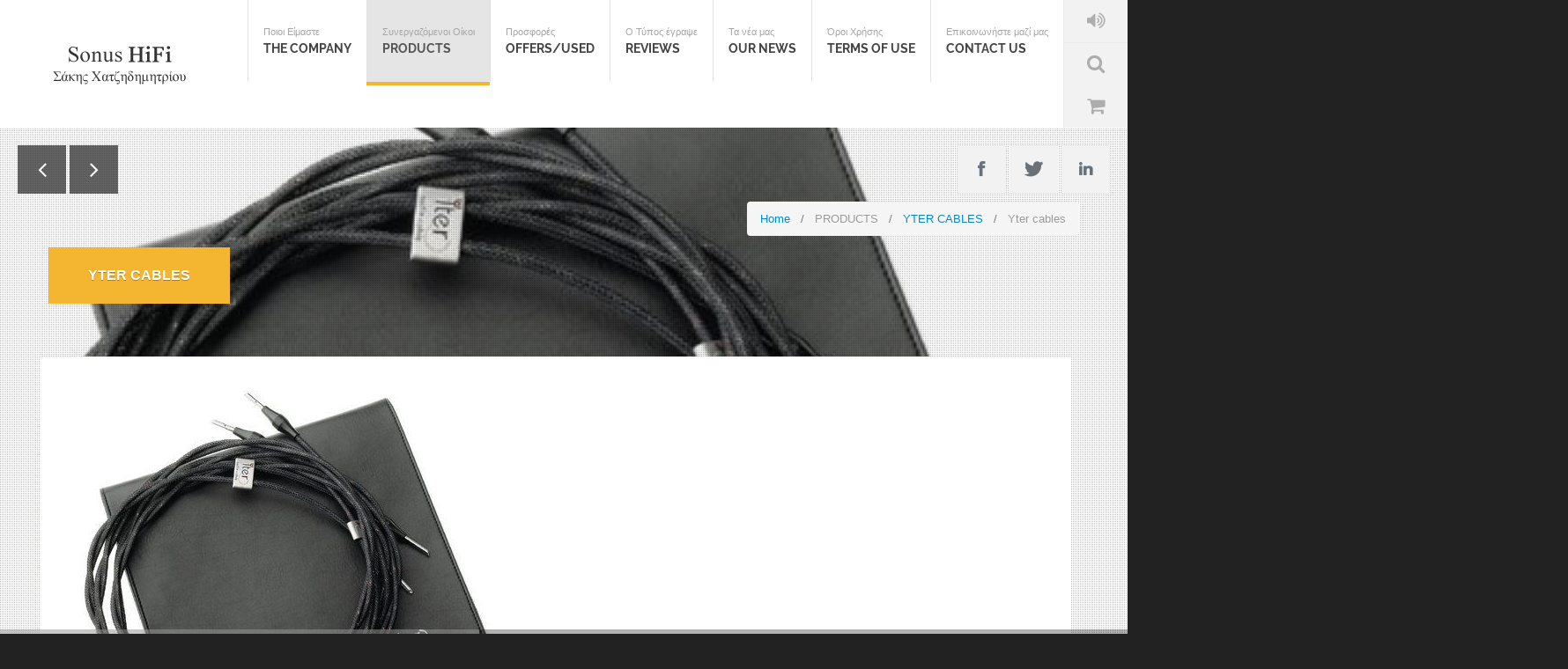

--- FILE ---
content_type: text/html; charset=UTF-8
request_url: https://www.sonus-hifi.gr/showprod.php?id=2988
body_size: 4876
content:
<!DOCTYPE html>
<!--[if IE 8]> <html lang="el" class="ie8"> <![endif]-->
<!--[if !IE]><!-->
<html lang="el">
	<!--<![endif]-->

	<head>
		<meta charset="utf-8">
		<title>Yter cables :: Sonus HiFi</title>
	<meta name="description" content="Sonus HiFi">
	<meta name="keywords" content=" AWARDS: Products of the Year 2005 China
To intervene at a metallurgic level to obtain order and homogeneity of the conductor's crystalline structure, thus providing greater compliance of the music signal within the signal path.
Pairing Silver(Ag) and Palladium(Pd) using a new three-phase fusion process is the basic element of the alloy.
The crystalline homogeneity of the special alloy is the basis for the metallurgic harmony found in our conductor, almost as if it were a metal "tune".
It's all in the process:Well Tempered Argentum Alloy
The result of this development is a speaker cable (YTER) that ensures metallurgical coherence in the path from the amplifier to the drivers.
All the processes from the melting, to the drawing, and finally the manufacture of the product, are exquisitely handcrafted at Laboratorium.">
		<meta name="author" content="">

		<!-- Mobile Specific Meta -->
		<meta name="viewport" content="width=device-width, initial-scale=1, maximum-scale=1">

		<!-- [if lt IE 9]
		<script src="https://html5shiv.googlecode.com/svn/trunk/html5.js"></script>
		<![endif]-->

		<!-- Stylesheets -->
		<link rel="stylesheet" href="css/bootstrap.min.css" />
		<link rel="stylesheet" href="css/bootstrap-responsive.min.css" />
		<link rel="stylesheet" href="css/font-awesome.min.css">
		<link rel="stylesheet" href="css/custom.css" />
		<link rel="stylesheet" href="css/base_schemes/light.css" id="base" />
		<link rel="stylesheet" href="css/color_schemes/yellow.css" id="scheme" />
		<link rel="stylesheet" href="css/responsive.css" />

		<!-- [if IE 7]>
		<link rel="stylesheet" href="assets/css/font-awesome-ie7.min.css">
		<![endif] -->

		<style type="text/css">@font-face {font-family:Raleway;font-style:normal;font-weight:400;src:url(/cf-fonts/s/raleway/5.0.16/cyrillic-ext/400/normal.woff2);unicode-range:U+0460-052F,U+1C80-1C88,U+20B4,U+2DE0-2DFF,U+A640-A69F,U+FE2E-FE2F;font-display:swap;}@font-face {font-family:Raleway;font-style:normal;font-weight:400;src:url(/cf-fonts/s/raleway/5.0.16/cyrillic/400/normal.woff2);unicode-range:U+0301,U+0400-045F,U+0490-0491,U+04B0-04B1,U+2116;font-display:swap;}@font-face {font-family:Raleway;font-style:normal;font-weight:400;src:url(/cf-fonts/s/raleway/5.0.16/latin-ext/400/normal.woff2);unicode-range:U+0100-02AF,U+0304,U+0308,U+0329,U+1E00-1E9F,U+1EF2-1EFF,U+2020,U+20A0-20AB,U+20AD-20CF,U+2113,U+2C60-2C7F,U+A720-A7FF;font-display:swap;}@font-face {font-family:Raleway;font-style:normal;font-weight:400;src:url(/cf-fonts/s/raleway/5.0.16/latin/400/normal.woff2);unicode-range:U+0000-00FF,U+0131,U+0152-0153,U+02BB-02BC,U+02C6,U+02DA,U+02DC,U+0304,U+0308,U+0329,U+2000-206F,U+2074,U+20AC,U+2122,U+2191,U+2193,U+2212,U+2215,U+FEFF,U+FFFD;font-display:swap;}@font-face {font-family:Raleway;font-style:normal;font-weight:400;src:url(/cf-fonts/s/raleway/5.0.16/vietnamese/400/normal.woff2);unicode-range:U+0102-0103,U+0110-0111,U+0128-0129,U+0168-0169,U+01A0-01A1,U+01AF-01B0,U+0300-0301,U+0303-0304,U+0308-0309,U+0323,U+0329,U+1EA0-1EF9,U+20AB;font-display:swap;}@font-face {font-family:Raleway;font-style:normal;font-weight:100;src:url(/cf-fonts/s/raleway/5.0.16/latin-ext/100/normal.woff2);unicode-range:U+0100-02AF,U+0304,U+0308,U+0329,U+1E00-1E9F,U+1EF2-1EFF,U+2020,U+20A0-20AB,U+20AD-20CF,U+2113,U+2C60-2C7F,U+A720-A7FF;font-display:swap;}@font-face {font-family:Raleway;font-style:normal;font-weight:100;src:url(/cf-fonts/s/raleway/5.0.16/cyrillic/100/normal.woff2);unicode-range:U+0301,U+0400-045F,U+0490-0491,U+04B0-04B1,U+2116;font-display:swap;}@font-face {font-family:Raleway;font-style:normal;font-weight:100;src:url(/cf-fonts/s/raleway/5.0.16/latin/100/normal.woff2);unicode-range:U+0000-00FF,U+0131,U+0152-0153,U+02BB-02BC,U+02C6,U+02DA,U+02DC,U+0304,U+0308,U+0329,U+2000-206F,U+2074,U+20AC,U+2122,U+2191,U+2193,U+2212,U+2215,U+FEFF,U+FFFD;font-display:swap;}@font-face {font-family:Raleway;font-style:normal;font-weight:100;src:url(/cf-fonts/s/raleway/5.0.16/vietnamese/100/normal.woff2);unicode-range:U+0102-0103,U+0110-0111,U+0128-0129,U+0168-0169,U+01A0-01A1,U+01AF-01B0,U+0300-0301,U+0303-0304,U+0308-0309,U+0323,U+0329,U+1EA0-1EF9,U+20AB;font-display:swap;}@font-face {font-family:Raleway;font-style:normal;font-weight:100;src:url(/cf-fonts/s/raleway/5.0.16/cyrillic-ext/100/normal.woff2);unicode-range:U+0460-052F,U+1C80-1C88,U+20B4,U+2DE0-2DFF,U+A640-A69F,U+FE2E-FE2F;font-display:swap;}@font-face {font-family:Raleway;font-style:normal;font-weight:200;src:url(/cf-fonts/s/raleway/5.0.16/vietnamese/200/normal.woff2);unicode-range:U+0102-0103,U+0110-0111,U+0128-0129,U+0168-0169,U+01A0-01A1,U+01AF-01B0,U+0300-0301,U+0303-0304,U+0308-0309,U+0323,U+0329,U+1EA0-1EF9,U+20AB;font-display:swap;}@font-face {font-family:Raleway;font-style:normal;font-weight:200;src:url(/cf-fonts/s/raleway/5.0.16/cyrillic-ext/200/normal.woff2);unicode-range:U+0460-052F,U+1C80-1C88,U+20B4,U+2DE0-2DFF,U+A640-A69F,U+FE2E-FE2F;font-display:swap;}@font-face {font-family:Raleway;font-style:normal;font-weight:200;src:url(/cf-fonts/s/raleway/5.0.16/latin/200/normal.woff2);unicode-range:U+0000-00FF,U+0131,U+0152-0153,U+02BB-02BC,U+02C6,U+02DA,U+02DC,U+0304,U+0308,U+0329,U+2000-206F,U+2074,U+20AC,U+2122,U+2191,U+2193,U+2212,U+2215,U+FEFF,U+FFFD;font-display:swap;}@font-face {font-family:Raleway;font-style:normal;font-weight:200;src:url(/cf-fonts/s/raleway/5.0.16/latin-ext/200/normal.woff2);unicode-range:U+0100-02AF,U+0304,U+0308,U+0329,U+1E00-1E9F,U+1EF2-1EFF,U+2020,U+20A0-20AB,U+20AD-20CF,U+2113,U+2C60-2C7F,U+A720-A7FF;font-display:swap;}@font-face {font-family:Raleway;font-style:normal;font-weight:200;src:url(/cf-fonts/s/raleway/5.0.16/cyrillic/200/normal.woff2);unicode-range:U+0301,U+0400-045F,U+0490-0491,U+04B0-04B1,U+2116;font-display:swap;}@font-face {font-family:Raleway;font-style:normal;font-weight:300;src:url(/cf-fonts/s/raleway/5.0.16/cyrillic/300/normal.woff2);unicode-range:U+0301,U+0400-045F,U+0490-0491,U+04B0-04B1,U+2116;font-display:swap;}@font-face {font-family:Raleway;font-style:normal;font-weight:300;src:url(/cf-fonts/s/raleway/5.0.16/vietnamese/300/normal.woff2);unicode-range:U+0102-0103,U+0110-0111,U+0128-0129,U+0168-0169,U+01A0-01A1,U+01AF-01B0,U+0300-0301,U+0303-0304,U+0308-0309,U+0323,U+0329,U+1EA0-1EF9,U+20AB;font-display:swap;}@font-face {font-family:Raleway;font-style:normal;font-weight:300;src:url(/cf-fonts/s/raleway/5.0.16/cyrillic-ext/300/normal.woff2);unicode-range:U+0460-052F,U+1C80-1C88,U+20B4,U+2DE0-2DFF,U+A640-A69F,U+FE2E-FE2F;font-display:swap;}@font-face {font-family:Raleway;font-style:normal;font-weight:300;src:url(/cf-fonts/s/raleway/5.0.16/latin-ext/300/normal.woff2);unicode-range:U+0100-02AF,U+0304,U+0308,U+0329,U+1E00-1E9F,U+1EF2-1EFF,U+2020,U+20A0-20AB,U+20AD-20CF,U+2113,U+2C60-2C7F,U+A720-A7FF;font-display:swap;}@font-face {font-family:Raleway;font-style:normal;font-weight:300;src:url(/cf-fonts/s/raleway/5.0.16/latin/300/normal.woff2);unicode-range:U+0000-00FF,U+0131,U+0152-0153,U+02BB-02BC,U+02C6,U+02DA,U+02DC,U+0304,U+0308,U+0329,U+2000-206F,U+2074,U+20AC,U+2122,U+2191,U+2193,U+2212,U+2215,U+FEFF,U+FFFD;font-display:swap;}@font-face {font-family:Raleway;font-style:normal;font-weight:500;src:url(/cf-fonts/s/raleway/5.0.16/cyrillic/500/normal.woff2);unicode-range:U+0301,U+0400-045F,U+0490-0491,U+04B0-04B1,U+2116;font-display:swap;}@font-face {font-family:Raleway;font-style:normal;font-weight:500;src:url(/cf-fonts/s/raleway/5.0.16/latin/500/normal.woff2);unicode-range:U+0000-00FF,U+0131,U+0152-0153,U+02BB-02BC,U+02C6,U+02DA,U+02DC,U+0304,U+0308,U+0329,U+2000-206F,U+2074,U+20AC,U+2122,U+2191,U+2193,U+2212,U+2215,U+FEFF,U+FFFD;font-display:swap;}@font-face {font-family:Raleway;font-style:normal;font-weight:500;src:url(/cf-fonts/s/raleway/5.0.16/latin-ext/500/normal.woff2);unicode-range:U+0100-02AF,U+0304,U+0308,U+0329,U+1E00-1E9F,U+1EF2-1EFF,U+2020,U+20A0-20AB,U+20AD-20CF,U+2113,U+2C60-2C7F,U+A720-A7FF;font-display:swap;}@font-face {font-family:Raleway;font-style:normal;font-weight:500;src:url(/cf-fonts/s/raleway/5.0.16/vietnamese/500/normal.woff2);unicode-range:U+0102-0103,U+0110-0111,U+0128-0129,U+0168-0169,U+01A0-01A1,U+01AF-01B0,U+0300-0301,U+0303-0304,U+0308-0309,U+0323,U+0329,U+1EA0-1EF9,U+20AB;font-display:swap;}@font-face {font-family:Raleway;font-style:normal;font-weight:500;src:url(/cf-fonts/s/raleway/5.0.16/cyrillic-ext/500/normal.woff2);unicode-range:U+0460-052F,U+1C80-1C88,U+20B4,U+2DE0-2DFF,U+A640-A69F,U+FE2E-FE2F;font-display:swap;}@font-face {font-family:Raleway;font-style:normal;font-weight:600;src:url(/cf-fonts/s/raleway/5.0.16/latin/600/normal.woff2);unicode-range:U+0000-00FF,U+0131,U+0152-0153,U+02BB-02BC,U+02C6,U+02DA,U+02DC,U+0304,U+0308,U+0329,U+2000-206F,U+2074,U+20AC,U+2122,U+2191,U+2193,U+2212,U+2215,U+FEFF,U+FFFD;font-display:swap;}@font-face {font-family:Raleway;font-style:normal;font-weight:600;src:url(/cf-fonts/s/raleway/5.0.16/vietnamese/600/normal.woff2);unicode-range:U+0102-0103,U+0110-0111,U+0128-0129,U+0168-0169,U+01A0-01A1,U+01AF-01B0,U+0300-0301,U+0303-0304,U+0308-0309,U+0323,U+0329,U+1EA0-1EF9,U+20AB;font-display:swap;}@font-face {font-family:Raleway;font-style:normal;font-weight:600;src:url(/cf-fonts/s/raleway/5.0.16/cyrillic-ext/600/normal.woff2);unicode-range:U+0460-052F,U+1C80-1C88,U+20B4,U+2DE0-2DFF,U+A640-A69F,U+FE2E-FE2F;font-display:swap;}@font-face {font-family:Raleway;font-style:normal;font-weight:600;src:url(/cf-fonts/s/raleway/5.0.16/cyrillic/600/normal.woff2);unicode-range:U+0301,U+0400-045F,U+0490-0491,U+04B0-04B1,U+2116;font-display:swap;}@font-face {font-family:Raleway;font-style:normal;font-weight:600;src:url(/cf-fonts/s/raleway/5.0.16/latin-ext/600/normal.woff2);unicode-range:U+0100-02AF,U+0304,U+0308,U+0329,U+1E00-1E9F,U+1EF2-1EFF,U+2020,U+20A0-20AB,U+20AD-20CF,U+2113,U+2C60-2C7F,U+A720-A7FF;font-display:swap;}@font-face {font-family:Raleway;font-style:normal;font-weight:700;src:url(/cf-fonts/s/raleway/5.0.16/vietnamese/700/normal.woff2);unicode-range:U+0102-0103,U+0110-0111,U+0128-0129,U+0168-0169,U+01A0-01A1,U+01AF-01B0,U+0300-0301,U+0303-0304,U+0308-0309,U+0323,U+0329,U+1EA0-1EF9,U+20AB;font-display:swap;}@font-face {font-family:Raleway;font-style:normal;font-weight:700;src:url(/cf-fonts/s/raleway/5.0.16/cyrillic-ext/700/normal.woff2);unicode-range:U+0460-052F,U+1C80-1C88,U+20B4,U+2DE0-2DFF,U+A640-A69F,U+FE2E-FE2F;font-display:swap;}@font-face {font-family:Raleway;font-style:normal;font-weight:700;src:url(/cf-fonts/s/raleway/5.0.16/latin/700/normal.woff2);unicode-range:U+0000-00FF,U+0131,U+0152-0153,U+02BB-02BC,U+02C6,U+02DA,U+02DC,U+0304,U+0308,U+0329,U+2000-206F,U+2074,U+20AC,U+2122,U+2191,U+2193,U+2212,U+2215,U+FEFF,U+FFFD;font-display:swap;}@font-face {font-family:Raleway;font-style:normal;font-weight:700;src:url(/cf-fonts/s/raleway/5.0.16/cyrillic/700/normal.woff2);unicode-range:U+0301,U+0400-045F,U+0490-0491,U+04B0-04B1,U+2116;font-display:swap;}@font-face {font-family:Raleway;font-style:normal;font-weight:700;src:url(/cf-fonts/s/raleway/5.0.16/latin-ext/700/normal.woff2);unicode-range:U+0100-02AF,U+0304,U+0308,U+0329,U+1E00-1E9F,U+1EF2-1EFF,U+2020,U+20A0-20AB,U+20AD-20CF,U+2113,U+2C60-2C7F,U+A720-A7FF;font-display:swap;}@font-face {font-family:Raleway;font-style:normal;font-weight:800;src:url(/cf-fonts/s/raleway/5.0.16/cyrillic/800/normal.woff2);unicode-range:U+0301,U+0400-045F,U+0490-0491,U+04B0-04B1,U+2116;font-display:swap;}@font-face {font-family:Raleway;font-style:normal;font-weight:800;src:url(/cf-fonts/s/raleway/5.0.16/latin-ext/800/normal.woff2);unicode-range:U+0100-02AF,U+0304,U+0308,U+0329,U+1E00-1E9F,U+1EF2-1EFF,U+2020,U+20A0-20AB,U+20AD-20CF,U+2113,U+2C60-2C7F,U+A720-A7FF;font-display:swap;}@font-face {font-family:Raleway;font-style:normal;font-weight:800;src:url(/cf-fonts/s/raleway/5.0.16/vietnamese/800/normal.woff2);unicode-range:U+0102-0103,U+0110-0111,U+0128-0129,U+0168-0169,U+01A0-01A1,U+01AF-01B0,U+0300-0301,U+0303-0304,U+0308-0309,U+0323,U+0329,U+1EA0-1EF9,U+20AB;font-display:swap;}@font-face {font-family:Raleway;font-style:normal;font-weight:800;src:url(/cf-fonts/s/raleway/5.0.16/cyrillic-ext/800/normal.woff2);unicode-range:U+0460-052F,U+1C80-1C88,U+20B4,U+2DE0-2DFF,U+A640-A69F,U+FE2E-FE2F;font-display:swap;}@font-face {font-family:Raleway;font-style:normal;font-weight:800;src:url(/cf-fonts/s/raleway/5.0.16/latin/800/normal.woff2);unicode-range:U+0000-00FF,U+0131,U+0152-0153,U+02BB-02BC,U+02C6,U+02DA,U+02DC,U+0304,U+0308,U+0329,U+2000-206F,U+2074,U+20AC,U+2122,U+2191,U+2193,U+2212,U+2215,U+FEFF,U+FFFD;font-display:swap;}@font-face {font-family:Raleway;font-style:normal;font-weight:900;src:url(/cf-fonts/s/raleway/5.0.16/cyrillic-ext/900/normal.woff2);unicode-range:U+0460-052F,U+1C80-1C88,U+20B4,U+2DE0-2DFF,U+A640-A69F,U+FE2E-FE2F;font-display:swap;}@font-face {font-family:Raleway;font-style:normal;font-weight:900;src:url(/cf-fonts/s/raleway/5.0.16/cyrillic/900/normal.woff2);unicode-range:U+0301,U+0400-045F,U+0490-0491,U+04B0-04B1,U+2116;font-display:swap;}@font-face {font-family:Raleway;font-style:normal;font-weight:900;src:url(/cf-fonts/s/raleway/5.0.16/latin/900/normal.woff2);unicode-range:U+0000-00FF,U+0131,U+0152-0153,U+02BB-02BC,U+02C6,U+02DA,U+02DC,U+0304,U+0308,U+0329,U+2000-206F,U+2074,U+20AC,U+2122,U+2191,U+2193,U+2212,U+2215,U+FEFF,U+FFFD;font-display:swap;}@font-face {font-family:Raleway;font-style:normal;font-weight:900;src:url(/cf-fonts/s/raleway/5.0.16/vietnamese/900/normal.woff2);unicode-range:U+0102-0103,U+0110-0111,U+0128-0129,U+0168-0169,U+01A0-01A1,U+01AF-01B0,U+0300-0301,U+0303-0304,U+0308-0309,U+0323,U+0329,U+1EA0-1EF9,U+20AB;font-display:swap;}@font-face {font-family:Raleway;font-style:normal;font-weight:900;src:url(/cf-fonts/s/raleway/5.0.16/latin-ext/900/normal.woff2);unicode-range:U+0100-02AF,U+0304,U+0308,U+0329,U+1E00-1E9F,U+1EF2-1EFF,U+2020,U+20A0-20AB,U+20AD-20CF,U+2113,U+2C60-2C7F,U+A720-A7FF;font-display:swap;}</style>
		<style type="text/css">
		body,td,th {
	font-family: Montserrat, sans-serif;
}
        </style>
<link rel="stylesheet" href="css/prettyPhoto.css" type="text/css" media="screen" charset="utf-8" />
	</head>
	<body>
<script type="c65700d652cf63ee2a3022d8-text/javascript">
  (function(i,s,o,g,r,a,m){i['GoogleAnalyticsObject']=r;i[r]=i[r]||function(){
  (i[r].q=i[r].q||[]).push(arguments)},i[r].l=1*new Date();a=s.createElement(o),
  m=s.getElementsByTagName(o)[0];a.async=1;a.src=g;m.parentNode.insertBefore(a,m)
  })(window,document,'script','https://www.google-analytics.com/analytics.js','ga');

  ga('create', 'UA-78985130-1', 'auto');
  ga('send', 'pageview');

</script>

		<!-- Background Slider -->
		<div id="bg_slide">
			<ul>
             
				<li><img src="/uplds/264_soluzione-zoom.jpg" alt="Yter cables">
		        </li>
             
				<li><img src="/uplds/265_soluzione-zoom1.jpg" alt="Yter cables">
		        </li>
             
				<li><img src="/uplds/266_soluzione-zoom2.jpg" alt="Yter cables">
		        </li>
             
				<li><img src="/uplds/267_soluzione-zoom3.jpg" alt="Yter cables">
		        </li>
             
				<li><img src="/uplds/268_soluzione-zoom5.jpg" alt="Yter cables">
		        </li>
			</ul>
			<div class="pattern"></div>
		</div>

		<div class="navbar navbar-fixed-top">
			<div class="container-fluid">
				<div class="navbar-inner">
					<a class="btn btn-navbar" data-toggle="collapse" data-target=".nav-collapse"> <span class="icon-bar"></span> <span class="icon-bar"></span> <span class="icon-bar"></span> </a>
					<a class="brand" href="index.php"><img src="img/logo.png" alt="Sonus HiFi"></a>
					<div class="right-icons pull-right">
						<ul>
							<li class="sound tt" data-container="body" data-toggle="tooltip" data-placement="left" title="Toggle music On/Off">
								<a id="music_toggle" class="icon-volume-up"></a>
							</li>
							<li class="search tt" data-container="body" data-toggle="tooltip" data-placement="left" title="Toggle Search">
								<a id="search_toggle" class="icon-search"></a>
							</li>
							<li class="basket tt" data-container="body" data-toggle="tooltip" data-placement="left" title="Basket">
								<a id="basket_toggle" class="icon-shopping-cart"></a>
							</li>
						</ul>
					</div>
					<div class="nav-collapse">
						<ul class="nav pull-right">
                         
						  <li>
								<a href="article.php?cat=22"><span>Ποιοι Είμαστε</span>THE COMPANY</a>
							</li>
                         
						  <li class="dropdown active">
								<a href="#" class="dropdown-toggle" data-toggle="dropdown"><span>Συνεργαζόμενοι Οίκοι</span>PRODUCTS</a>
								<ul class="dropdown-menu">
                         
                                
									<li><a href="prodcat.php?cat=42">ANALOG MANUFAKTUR GERMANY (A.M.G.)</a></li>
                         
                                
									<li><a href="prodcat.php?cat=118">AUDIENCE STOCK</a></li>
                         
                                
									<li><a href="prodcat.php?cat=31">AUDIO RESEARCH</a></li>
                         
                                
									<li><a href="prodcat.php?cat=41">A.R.T.</a></li>
                         
                                
									<li><a href="prodcat.php?cat=143">DS AUDIO</a></li>
                         
                                
									<li><a href="prodcat.php?cat=192">Essecidesign</a></li>
                         
                                
									<li><a href="prodcat.php?cat=176">FRANCO SERBLIN STUDIO</a></li>
                         
                                
									<li><a href="prodcat.php?cat=33">FLEXUM PANELS</a></li>
                         
                                
									<li><a href="prodcat.php?cat=37">MONTEGIRO</a></li>
                         
                                
									<li><a href="prodcat.php?cat=139">MoFi ELECTRONICS</a></li>
                         
                                
									<li><a href="prodcat.php?cat=39">MYSTERE </a></li>
                         
                                
									<li><a href="prodcat.php?cat=36">OMICRON GROUP</a></li>
                         
                                
									<li><a href="prodcat.php?cat=32">SOULUTION</a></li>
                         
                                
									<li><a href="prodcat.php?cat=116">SOUNDSMITH</a></li>
                         
                                
									<li><a href="prodcat.php?cat=27">SONUS FABER STOCK</a></li>
                         
                                
									<li><a href="prodcat.php?cat=133">SUMIKO SUBWOOFERS STOCK</a></li>
                         
                                
									<li><a href="prodcat.php?cat=40">SYNTHESIS STOCK</a></li>
                         
                                
									<li><a href="prodcat.php?cat=103">WELL TEMPERED LAB</a></li>
                         
                                
									<li><a href="prodcat.php?cat=29">YBA</a></li>
                         
                                
									<li><a href="prodcat.php?cat=34">YTER CABLES</a></li>
                         
                                
									<li><a href="prodcat.php?cat=181">Zavfino</a></li>
                         
                                
									<li><a href="prodcat.php?cat=30">WADIA</a></li>
								</ul>
							</li>
                         
						  <li class="dropdown ">
								<a href="#" class="dropdown-toggle" data-toggle="dropdown"><span>Προσφορές</span>OFFERS/USED</a>
								<ul class="dropdown-menu">
                         
                                
									<li><a href="prodcat.php?cat=179">DS Audio</a></li>
                         
                                
									<li><a href="prodcat.php?cat=163">Simon Yorke</a></li>
                         
                                
									<li><a href="prodcat.php?cat=162">Clearaudio</a></li>
                         
                                
									<li><a href="prodcat.php?cat=161">Sota</a></li>
                         
                                
									<li><a href="prodcat.php?cat=146">AUDIOMECA (Pierre Lurn&#233;)</a></li>
                         
                                
									<li><a href="prodcat.php?cat=142">Synthesis</a></li>
                         
                                
									<li><a href="prodcat.php?cat=136">Montegiro</a></li>
                         
                                
									<li><a href="prodcat.php?cat=135">Burmester</a></li>
                         
                                
									<li><a href="prodcat.php?cat=156">Onix</a></li>
                         
                                
									<li><a href="prodcat.php?cat=112">Wadia</a></li>
                         
                                
									<li><a href="prodcat.php?cat=101">Audio Research</a></li>
                         
                                
									<li><a href="prodcat.php?cat=100">Monrio</a></li>
			<li></li>
					
				<li style="background-color:#888;"><a href="prodcatc.php?cat=3185" style="color:#fff;">Loudspeakers</a></li>	
					
				<li style="background-color:#888;"><a href="prodcatc.php?cat=3186" style="color:#fff;">Turntables</a></li>	
					
				<li style="background-color:#888;"><a href="prodcatc.php?cat=3187" style="color:#fff;">Cd players</a></li>	
					
				<li style="background-color:#888;"><a href="prodcatc.php?cat=3188" style="color:#fff;">Integrated amplifiers</a></li>	
					
				<li style="background-color:#888;"><a href="prodcatc.php?cat=3189" style="color:#fff;">Power amplifiers</a></li>	
					
				<li style="background-color:#888;"><a href="prodcatc.php?cat=3190" style="color:#fff;">Preamplifiers</a></li>	
					
				<li style="background-color:#888;"><a href="prodcatc.php?cat=3191" style="color:#fff;">Dac</a></li>	
								</ul>
							</li>
                         
						  <li>
								<a href="cat.php?cat=24"><span>Ο Τύπος έγραψε</span>REVIEWS</a>
							</li>
                         
						  <li>
								<a href="cat.php?cat=25"><span>Τα νέα μας</span>OUR NEWS</a>
							</li>
                         
						  <li>
								<a href="cat.php?cat=172"><span>Όροι Χρήσης</span>TERMS OF USE</a>
							</li>
                         
						  <li>
								<a href="contactus.php?cat=26"><span>Επικοινωνήστε μαζί μας</span>CONTACT US</a>
							</li>
						</ul>
					</div><!-- /.nav-collapse -->
				</div><!-- /.navbar-inner -->
			</div><!-- /.container -->
			<form action="search.php" method="post" name="search_form" id="search_form">
				<input name="searchfor" type="text" id="searchfor" placeholder="Αναζήτηση..." />
			</form>
		</div><!-- /.navbar -->
		<div class="default-icons clearfix">
			<ul class="slider-nav">
				<li>
					<a href="#" class="icon-angle-left rslides_nav rslides1_nav prev"></a>
				</li>
				<li>
					<a href="#" class="icon-angle-right rslides_nav rslides1_nav next"></a>
				</li>
			</ul><!-- /.slider-nav -->

			<ul class="social-media">
				<li class="tt" data-toggle="tooltip" data-container="body" data-placement="left" title="Find us on Facebook">
					<a href="https://www.facebook.com/pages/Sonus-hifi/1405237803026749" class="icon-facebook" target="_blank"></a>
				</li>
				<li class="tt" data-toggle="tooltip" data-container="body" data-placement="left" title="Follow us on Twitter">
					<a href="https://twitter.com/SonusHifi" class="icon-twitter" target="_blank"></a>
				</li>
				<li class="tt" data-toggle="tooltip" data-container="body" data-placement="left" title="Find us on LinkedIn">
					<a href="#" class="icon-linkedin"></a>
				</li>
			</ul><!-- /.social-media -->
		</div>
		<div class="container">
			<div class="header-field">
				<div class="pull-right" style="margin:8px 0;">
                	<ol class="breadcrumb">
                    	<li class="breadcrumb-item">
                        	<a href="/">Home</a>
                        </li>
                        <li class="breadcrumb-item active">
                        	PRODUCTS                        </li>
                        <li class="breadcrumb-item active">
                        	<a href="prodcat.php?cat=34">YTER CABLES</a>
                        </li>
                        <li class="breadcrumb-item active">
                        	Yter cables                        </li>
                    </ol>
                </div>
				<div class="page-title pull-left">
					<h3>Yter cables</h3>
				</div>
			</div><!-- /.header-field -->
		</div><!-- /.container -->

		<div class="container portfolio-single">
<div class="cont-outer">
	<div class="row-fluid">
        <img src="/thpic.php?w=1100&h=900&image=/uplds/264_soluzione-zoom.jpg">
<div style="clear:both;">&nbsp;</div>
<a href="/uplds/265_soluzione-zoom1.jpg" rel="prettyPhoto[pp_gal]" title=""><img src="/thpicx.php?w=140&h=100&image=/uplds/265_soluzione-zoom1.jpg" width="140" height="100" alt="" /></a>
<a href="/uplds/266_soluzione-zoom2.jpg" rel="prettyPhoto[pp_gal]" title=""><img src="/thpicx.php?w=140&h=100&image=/uplds/266_soluzione-zoom2.jpg" width="140" height="100" alt="" /></a>
<a href="/uplds/267_soluzione-zoom3.jpg" rel="prettyPhoto[pp_gal]" title=""><img src="/thpicx.php?w=140&h=100&image=/uplds/267_soluzione-zoom3.jpg" width="140" height="100" alt="" /></a>
<a href="/uplds/268_soluzione-zoom5.jpg" rel="prettyPhoto[pp_gal]" title=""><img src="/thpicx.php?w=140&h=100&image=/uplds/268_soluzione-zoom5.jpg" width="140" height="100" alt="" /></a>
<div style="clear:both;">&nbsp;</div>
<p><strong> AWARDS: Products of the Year 2005 China<br />
</strong>To intervene at a metallurgic level to obtain order and homogeneity of the conductor's crystalline structure, thus providing greater compliance of the music signal within the signal path.<br />
Pairing Silver(Ag) and Palladium(Pd) using a new three-phase fusion process is the basic element of the alloy.<strong>&nbsp;</strong></p>
<p><strong>Yter interconnect</strong><br />
Conductor in Ag-Pd alloy, three phase melting process in electrostatic balance with no sharp edges, Gaussian shape.<br />
Cold extrusion in water bath.<br />
Dielectric with high-density polimer.<br />
RCA Silver connectors of WBT.<br />
Standard length: 1 meter.</p>
<p><strong>Yter XLR</strong><br />
Standard length: 1 - 1.5 meter, Silver connectors.</p>
<p><strong>Yter Power cord</strong><br />
Length: 1.5 meter<br />
Connectors: Furutech<br />
Triboelectric treatment - shielded - no noise</p>
<p><strong>Yter Silver fork</strong></p>        
        </div>

		<div class="span6 details">
			<span class="category"> <i class="icon-folder-open"></i> <a href="prodcat.php?cat=" style="text-decoration:none; color:#808080;">YTER CABLES</a> </span>
			<span class="share twitter"> <a href="#nogo"><i class="icon-twitter"></i> Twitter</a> </span>
			<span class="share facebook"> <a href="#nogo"><i class="icon-facebook"></i> Facebook</a> </span>
		</div>
	</div>
</div><!-- /.container -->

		<!-- Scripts -->
		<script src="//ajax.googleapis.com/ajax/libs/jquery/1.9.1/jquery.min.js" type="c65700d652cf63ee2a3022d8-text/javascript"></script>
		<script type="c65700d652cf63ee2a3022d8-text/javascript">
			window.jQuery || document.write('<script src="js/jquery.min.js">\x3C/script>')
		</script>
		<script type="c65700d652cf63ee2a3022d8-text/javascript" src="https://maps.google.com/maps/api/js?sensor=false&amp;language=en"></script>
        <script src="js/gmap3.min.js" type="c65700d652cf63ee2a3022d8-text/javascript"></script>
		<script src="js/bootstrap.min.js" type="c65700d652cf63ee2a3022d8-text/javascript"></script>
		<script src="js/responsiveslides.min.js" type="c65700d652cf63ee2a3022d8-text/javascript"></script>
		<script src="js/jquery.cookie.js" type="c65700d652cf63ee2a3022d8-text/javascript"></script>
		<script src="js/jquery.isotope.min.js" type="c65700d652cf63ee2a3022d8-text/javascript"></script>
		<script src="js/magnific.js" type="c65700d652cf63ee2a3022d8-text/javascript"></script>
		<script src="js/hoverdir.js" type="c65700d652cf63ee2a3022d8-text/javascript"></script>
		<script src="js/custom.js" type="c65700d652cf63ee2a3022d8-text/javascript"></script>
<script src="js/jquery.prettyPhoto.js" type="c65700d652cf63ee2a3022d8-text/javascript" charset="utf-8"></script>        
<script type="c65700d652cf63ee2a3022d8-text/javascript" charset="utf-8">
  $(document).ready(function(){
    $("a[rel^='prettyPhoto']").prettyPhoto();
  });
</script>       

	<script src="/cdn-cgi/scripts/7d0fa10a/cloudflare-static/rocket-loader.min.js" data-cf-settings="c65700d652cf63ee2a3022d8-|49" defer></script><script defer src="https://static.cloudflareinsights.com/beacon.min.js/vcd15cbe7772f49c399c6a5babf22c1241717689176015" integrity="sha512-ZpsOmlRQV6y907TI0dKBHq9Md29nnaEIPlkf84rnaERnq6zvWvPUqr2ft8M1aS28oN72PdrCzSjY4U6VaAw1EQ==" data-cf-beacon='{"version":"2024.11.0","token":"00f0357c8316474fb1a468a5988dcabc","r":1,"server_timing":{"name":{"cfCacheStatus":true,"cfEdge":true,"cfExtPri":true,"cfL4":true,"cfOrigin":true,"cfSpeedBrain":true},"location_startswith":null}}' crossorigin="anonymous"></script>
</body>
</html>

--- FILE ---
content_type: text/css
request_url: https://www.sonus-hifi.gr/css/custom.css
body_size: 13339
content:
/*------------------------------------------------ */
/* TABLE OF CONTENT */
/*------------------------------------------------ 

1  - General Base Styles
2  - Header Logo and Navigation Styles
3  - About Us Page Elements Styles
4  - Portfolio Page Styles
5  - Blog Page Styles
6  - Contact Us Styles
7  - Typography Styles
8  - Others

-------------------------------------------------- */

@import url('responsiveslides.css');
@import url('isotope.css');
@import url('magnific.css');


/*-------------------------------------------------*/
/* 1 - General
/*-------------------------------------------------*/
body {
    background: #222;
    font: 13px/23px 'Montserrat', sans-serif;
    color: #6a7279;
    font-weight: 300;
    overflow-x: hidden;
}
body.padding {
    padding-top: 146px;
}
.container-fluid {
    padding: 0 !important;
}
.cont-outer {
    background: #fff;
    padding: 30px;
}
h1, h2, h3, h4, h5, h6 {
    font-weight: 500;
}
.tooltip.left{
    margin-left: -10px;
}
.page-title {
    position: relative;
    margin: 60px 0;
}

.header-field h3 {
    display: inline-block;
    font-size: 16px;
    font-weight: 700;
    text-transform: uppercase;
    color: #fff;
    padding: 12px 45px;
    background: #ff5252;
    text-shadow: 0px 1px 0px rgba(0,0,0, 0.3);
    margin: 0;
    position: relative;
}
.default-icons {
    position: fixed;
    bottom: 20px;
    right: 45px;
    margin-top: 60px;
    width: 55px;
}
.slider-nav li,
.social-media li {
    list-style: none;
    -webkit-transform: translateX(100px);
     -moz-transform: translateX(100px);
      -ms-transform: translateX(100px)
       -o-transform: translateX(100px);
          transform: translateX(100px);
    opacity: 0;
    transition: all 0.3s ease-out;
    -webkit-transition: all 0.3s ease-out;
    -ms-transition: all 0.3s ease-out;
    -moz-transition: all 0.3s ease-out;
    -o-transition: all 0.3s ease-out;
}

.slider-nav li.on,
.social-media li.on {
  opacity: 1;
  -webkit-transform: translateX(0px);
     -moz-transform: translateX(0px);
      -ms-transform: translateX(0px)
       -o-transform: translateX(0px);
          transform: translateX(0px);
}

.social-media li{
    display: inline-block;
}
.social-media li a {
    width: 55px;
    height: 55px;
    background: #f2f2f2;
    margin-bottom: 1px;
    line-height: 55px;
    cursor: pointer;
    text-decoration: none;
    color: #6a7279;
    font-size: 20px;
    display: block;
    transition: all 0.1s ease-out;
    -webkit-transition: all 0.1s ease-out;
    -ms-transition: all 0.1s ease-out;
    -moz-transition: all 0.1s ease-out;
    -o-transition: all 0.1s ease-out;
}
.social-media li a:hover {
    background: #ff5252;
    color: #fff;
}
.slider-nav {
    margin-bottom: 20px;
}
.slider-nav li a {
    width: 55px;
    height: 55px;
    background: #000;
    margin-bottom: 1px;
    line-height: 55px;
    cursor: pointer;
    text-decoration: none;
    color: #fff;
    font-size: 28px;
    opacity: 0.6;
    transition: all 0.2s ease-out;
    -webkit-transition: all 0.2s ease-out;
    -ms-transition: all 0.2s ease-out;
    -moz-transition: all 0.2s ease-out;
    -o-transition: all 0.2s ease-out;
}
.slider-nav li a:hover {
    background: #000;
    color: #fff;
    opacity: 1;
}
ul.pagination li {
    list-style: none;
    display: inline;
}
ul.pagination li a {
    width: 55px;
    height: 55px;
    background: #f2f2f2;
    line-height: 55px;
    font-size: 14px;
    color: #888;
    text-decoration: none;
    transition: all 0.2s ease-out;
    -webkit-transition: all 0.2s ease-out;
    -ms-transition: all 0.2s ease-out;
    -moz-transition: all 0.2s ease-out;
    -o-transition: all 0.2s ease-out;
}
ul.pagination li a:hover {
    background: #ff5252;
    color: #fff;
    text-shadow: none;
}
blockquote {
    border-left: 5px solid #aaa;
    background: #fff;
    padding: 15px;
    color: #a6a6a6;
    font-style: italic;
}

#bg_slide{
    position: fixed;
    top: 0;
    left: 0;
    width: 100%;
    height: 100%;
    z-index: 0;
}

#bg_slide ul, #bg_slide li{
    height: 100%;
    list-style-type: none;
    margin: 0;
    padding: 0
}

#bg_slide .pattern{
    position: absolute;
    width: 100%;
    height: 100%;
    left: 0;
    top: 0;
    z-index: 2;
    background: transparent url(../img/bg-pattern.png);
}

#bg_slide a{
    display: none;
}

#bg_slide img{
  min-width: 100%;
}

.container{
    z-index: 1;
    position: relative;
}

.navbar{
    z-index: 1000;
}

input, textarea{
  border-radius: 0 !important;
  -moz-border-radius: 0 !important;
  -webkit-border-radius: 0 !important;
}

input:focus, textarea:focus{
    -webkit-box-shadow: inset 0 1px 1px rgba(0,0,0,0.075),0 0 8px rgba(255,82,82,0.6) !important;
    -moz-box-shadow: inset 0 1px 1px rgba(0,0,0,0.075),0 0 8px rgba(255,82,82,0.6) !important;
    box-shadow: inset 0 1px 1px rgba(0,0,0,0.075),0 0 8px rgba(255,82,82,0.6) !important;
    border-color: #ff5252 !important;
}

.index{
  text-align: left;
}

.index h1{
  color: #000;
  font-size: 32px;
  background: #fff;
  background: rgba(255,255,255,0.9);
  padding: 30px;
  display: block;
  max-width: 740px;
  font-weight: 300;
  position: relative;
  top: -1000px;
  transition: all 0.4s ease-out;
  -webkit-transition: all 0.4s ease-out;
  -ms-transition: all 0.4s ease-out;
  -moz-transition: all 0.4s ease-out;
  -o-transition: all 0.4s ease-out;
}

.index h1 span{
  display: block;
  position: absolute;
  top: 110%;
  left: 0;
}

.index a{
  display: inline-block;
  padding: 20px 30px;
  background: #000;
  color: #fff;
  font: 14px 'Raleway' sans-serif;
  text-transform: uppercase;
  font-weight: 700;
  -webkit-transition: all 1s ease-out;
  -ms-transition: all 1s ease-out;
  -moz-transition: all 1s ease-out;
  -o-transition: all 1s ease-out;
  margin-bottom: 10px;
}

.index h1 span.op a{
  background: rgba(0,0,0,0.7);
}

.index h1 span a:hover{
  background: #000;
  text-decoration: none;
}

.index h1 mark{
  visibility: hidden;
  opacity: 0;
  -webkit-transition: all 0.5s ease-out;
  -ms-transition: all 0.5s ease-out;
  -moz-transition: all 0.5s ease-out;
  -o-transition: all 0.5s ease-out;
  position: absolute;
  left: 30px;
  top: 30px;
  font: 36px 'Raleway' sans-serif;
  font-weight: 300;
  width: auto;
}

.index h1 mark.active{
  visibility: visible;
  opacity: 1;
}

mark{
  background: transparent;
}

.container{
  transition: all 0.3s ease-out;
    -webkit-transition: all 0.3s ease-out;
    -ms-transition: all 0.3s ease-out;
    -moz-transition: all 0.3s ease-out;
    -o-transition: all 0.3s ease-out;
}

#bg_timer{
  position: fixed;
  bottom: 0;
  left: 0;
  width: 100%;
  height: 5px;
  background: #000;
  background: rgba(0,0,0,0.3);
  z-index: 300;
}

#bg_timer > div{
  height: 100%;
  width: 0;
  background: #fff;
  background: rgba(255,255,255,0.3);
}

/*-------------------------------------------------*/
/* 2 - Header
/*-------------------------------------------------*/
/* nav style */
.navbar{
    position: relative;
}
.navbar .btn-navbar {
    text-shadow: none;
    line-height: 148px;
    margin-right: 20px;
}

.navbar-fixed-top .navbar-inner {
    box-shadow: none;
    border: none;
    background: #fff;
    padding: 0;
}
.navbar .brand {
    margin-left: 60px;
    padding: 0;
    line-height: 145px;
}
body.padding .navbar{
    position: fixed;
}
.navbar.small .brand {
    line-height: 55px;
}
.navbar.small{
    line-height: 0;
    transition: all 0.2s ease-out;
    -webkit-transition: all 0.2s ease-out;
    -ms-transition: all 0.2s ease-out;
    -moz-transition: all 0.2s ease-out;
    -o-transition: all 0.2s ease-out;
}
.navbar .nav>li a {
    padding-left: 30px;
    padding-right: 30px;
    padding-top: 70px;
    padding-bottom: 38px;
    border-left: 1px solid #eaeaea;
    font: 14px 'Raleway', sans-serif;
    font-weight: 700;
    text-transform: uppercase;;
    color: #4f5458;
    transition: all 0.2s ease-out;
    -webkit-transition: all 0.2s ease-out;
    -ms-transition: all 0.2s ease-out;
    -moz-transition: all 0.2s ease-out;
    -o-transition: all 0.2s ease-out;
}

.navbar.small .nav>li a{
    padding-top: 10px;
    padding-bottom: 10px;
}

.navbar .nav>li a span {
    color: #a6a6a6;
    display: block;
    font: 11px 'Droid sans', sans-serif;

    text-transform: none;
    margin-bottom: 5px;
}

.navbar .nav>li{
    background: #fff;
    transition: all 0.2s ease-out;
    -webkit-transition: all 0.2s ease-out;
    -ms-transition: all 0.2s ease-out;
    -moz-transition: all 0.2s ease-out;
    -o-transition: all 0.2s ease-out;
    outline: none;
    border-bottom: 4px solid #fff;
}

.navbar .nav>li a:hover,
.navbar .nav>li.active a{
    color: #222;
    box-shadow: none !important;
    -moz-box-shadow: none !important;
    -webkit-box-shadow: none !important;
/*    background-color: #fff !important; */
}

.navbar .nav>li.active,
.navbar .nav>li:hover {
    border-bottom: 4px solid #ff5252;
    background-color: #fff; 
}
.navbar .nav li.dropdown.open,
.navbar .nav li.dropdown.active,
.navbar .nav li.dropdown.open.active {
    background: #fff !important;
    color: #222;
    border-bottom: 4px solid #ff5252;
}
.dropdown-menu {
    border-radius: 0;
    -webkit-border-radius: 0;
    -moz-border-radius: 0;
    padding: 0;
    border: none;
    margin-top: 10px;
}
.navbar .pull-right>li>.dropdown-menu {
    left: auto;
    right: 0;
	opacity:.8;
}
.navbar .nav>li ul li a {
    padding: 15px 20px;
    font-size: 14px;
    color: #4f5458;
    font-weight: 500;
    text-transform: uppercase;
    border-left: 0;
}

.dropdown-menu>li>a {
    padding: 0;
    margin: 0;
}
.navbar .nav>li ul li a:hover {
    background: #f2f2f2;  
    border: none;
	color:#000 !important;
}

/* right-icons style */
.navbar .right-icons {
    border-left: 1px solid #eaeaea;
    line-height: 0;
    transition: all 0.2s ease-out;
    -webkit-transition: all 0.2s ease-out;
    -ms-transition: all 0.2s ease-out;
    -moz-transition: all 0.2s ease-out;
    -o-transition: all 0.2s ease-out;
}
.navbar .right-icons ul{
    padding: 0;
    margin: 0;
    font-size: 0;
    width: 72px;
    transition: all 0.2s ease-out;
    -webkit-transition: all 0.2s ease-out;
    -ms-transition: all 0.2s ease-out;
    -moz-transition: all 0.2s ease-out;
    -o-transition: all 0.2s ease-out;
}
.navbar .right-icons ul li {
    list-style: none;
    width: 72px;
    height: 48px;
    background: #f2f2f2;
    margin: 0;
    position: relative;
    display: inline-block;
    transition: all 0.2s ease-out;
    -webkit-transition: all 0.2s ease-out;
    -ms-transition: all 0.2s ease-out;
    -moz-transition: all 0.2s ease-out;
    -o-transition: all 0.2s ease-out;
}

.navbar.small .right-icons ul li {
    width: 36px;
    height: 58px;
    line-height: 55px;
}

.navbar .right-icons ul li a {
    width: 100%;
    height: 100%;
    margin: 0 auto;
    line-height: 48px;
    position: absolute;
    color: #adadad;
    font-size: 22px;
    text-decoration: none;
    cursor: pointer;
    display: block;
    transition: all 0.2s ease-out;
    -webkit-transition: all 0.2s ease-out;
    -ms-transition: all 0.2s ease-out;
    -moz-transition: all 0.2s ease-out;
    -o-transition: all 0.2s ease-out;
}

.navbar.small .right-icons ul li a{
    line-height: 55px;
    margin: 0;
}

.navbar .right-icons ul li a:hover, .navbar .right-icons ul li a.active {
    background: #ff5252;
    color: #fff;
}
.navbar .right-icons ul li.search {
    border-top: 1px solid #eaeaea;
}

#search_form{
    position: absolute;
    top: 100%;
    right: -500px;
    transition: all 0.2s ease-out;
    -webkit-transition: all 0.2s ease-out;
    -ms-transition: all 0.2s ease-out;
    -moz-transition: all 0.2s ease-out;
    -o-transition: all 0.2s ease-out;
    background: #ff5252;
    padding: 20px;
}

#search_form.show{
    right: 0;
}

#search_form input{
    margin: 0;
    padding: 0;
    border-radius: 0;
    -webkit-border-radius: 0;
    -moz-border-radius: 0;
    padding: 10px;
}


/*-------------------------------------------------*/
/* 3 - About Us
/*-------------------------------------------------*/

.member{
  opacity: 0;
  transition: all 0.2s ease-out;
  -webkit-transition: all 0.2s ease-out;
  -ms-transition: all 0.2s ease-out;
  -moz-transition: all 0.2s ease-out;
  -o-transition: all 0.2s ease-out;
}

.member.on{
  opacity: 1;
}


.member .thumb {
    height: 200px;
    background: #ddd;
    position: relative;
}
.member .thumb img{
    min-width: 100%;
    height: 100%;
}
.member .thumb .links{
    position: absolute;
    top: 0;
    left: 0;
    width: 100%;
    height: 100%;
    background: transparent;
    text-align: center;
    line-height: 200px;
    overflow: hidden;
    transition: all 0.2s ease-out;
    -webkit-transition: all 0.2s ease-out;
    -ms-transition: all 0.2s ease-out;
    -moz-transition: all 0.2s ease-out;
    -o-transition: all 0.2s ease-out;
}

.member:hover .thumb .links{
    background: #000;
    background: rgba(0,0,0,0.6);
}

.member .thumb .links a{
    display: inline-block;
    position: relative;
    width: 34px;
    height: 34px;
    background: #ddd;
    background: rgba(0,0,0,0.6);
    border-radius: 4px;
    -moz-border-radius: 4px;
    -webkit-border-radius: 4px;
    line-height: 34px;
    color: #f2f2f2;
    font-size: 20px;
    text-shadow: 1px 1px #000;
    top: 100%;
    transition: all 0.2s ease-out;
    -webkit-transition: all 0.2s ease-out;
    -ms-transition: all 0.2s ease-out;
    -moz-transition: all 0.2s ease-out;
    -o-transition: all 0.2s ease-out;
}

.member .thumb .links a:hover{
    background: #fff;
    background: rgba(255,255,255,0.3);
    text-decoration: none;
}

.member-infos {
    padding: 20px;
    background: #f2f2f2;
}
.member-infos h4 {
    margin: 0 0 7px 0;
    font-weight: 500;
    color: #4f5458;
    text-shadow: 0 1px 0 #fff;
}
.member-infos small {
    font-size: 14px;
    color: #a0a0a0;
}
.services {
    margin-bottom: 60px;
}
.service span {
    float: left;
    width: 100%;
    text-align: center;
    font-size: 100px;
    color: #a0a0a0;
    margin-bottom: 20px;
    transform: rotate(0deg);
    -webkit-transform: rotate(0deg);
    -moz-transform: rotate(0deg);
    -ms-transform: rotate(0deg);
    -o-transform: rotate(0deg);
    transition: all 0.5s ease-out;
    -webkit-transition: all 0.5s ease-out;
    -ms-transition: all 0.5s ease-out;
    -moz-transition: all 0.5s ease-out;
    -o-transition: all 0.5s ease-out;
}
.service:hover span{
    color: #fff;
    transform: rotate(360deg);
    -webkit-transform: rotate(360deg);
    -moz-transform: rotate(360deg);
    -ms-transform: rotate(360deg);
    -o-transform: rotate(360deg);
}
.service h4 {
    color: #4f5458;
    margin: 0 0 15px 0;
    text-align: center;
}
.service p {
    overflow: hidden;
    margin-bottom: 0px;
    padding-right: 20px; /* this is just for better demo REMOVE THAT*/
}



/*-------------------------------------------------*/
/* 4 - Portfolio
/*-------------------------------------------------*/

#portfolio_pages{
    display: none;
}

.portfolio {
    margin-bottom: 60px;
    background: #fff;
    padding-bottom: 30px;
    overflow: hidden;
}

.portfolio .pagination{
    margin-left: 30px;
    margin-top: -30px;
}
.portfolio .cont-outer{
    padding: 0;
    margin: 30px;
    width: auto !important;
    overflow: hidden;
}
.portfolio .cont-outer .page{
    width: 103%;
}
.portfolio_header{
    z-index: 2;
}
.project-item {
    margin-bottom: 30px;
    margin-left: 0 !important;
    margin-right: 1.4%;
    cursor: pointer;
    opacity: 0;
}
.project-item.on{
  opacity: 1;
}
.project-item:hover img{
    /*-webkit-transform: scale(1.1);
     -moz-transform: scale(1.1);
      -ms-transform: scale(1.1);
       -o-transform: scale(1.1);
          transform: scale(1.1);*/
}
.inner-project {
    background: #f2f2f2;
    padding: 20px;
	height:160px; /* TASOS */
	overflow:hidden; /* TASOS */
}
.inner-project h4 {
    margin: 0 0 10px 0;
}
.inner-project h4 a {
    color: #4f5458;
    text-decoration: none;
    transition: all 0.1s ease-out;
    -webkit-transition: all 0.1s ease-out;
    -ms-transition: all 0.1s ease-out;
    -moz-transition: all 0.1s ease-out;
    -o-transition: all 0.1s ease-out;
    text-shadow: 0 1px 0 #fff;
}
.inner-project h4 a:hover {
    color: #ff5252;
}
.inner-project .category {
    font-size: 14px;
    color: #b5b8b9;
	height:140px; /* TASOS */
	overflow:hidden; /* TASOS */
}
.inner-project span {
    margin-right: 7px;
    color: #b5b8b9;
}
.thumb-project {
    height: 230px;
    background: #ddd;
    overflow: hidden;
    position: relative;
}
.thumb-project img{
    min-height: 100%;
    max-width: 3000px;
    min-width: 100%;
    transition: all 0.2s ease-out;
    -webkit-transition: all 0.2s ease-out;
    -ms-transition: all 0.2s ease-out;
    -moz-transition: all 0.2s ease-out;
    -o-transition: all 0.2s ease-out;
}
.thumb-project div {
	position: absolute;
	background: #eee;
	background: rgba(255,255,255,0.6);
	width: 100%;
	height: 100%;
}
.thumb-project div span{
    display: block;
    width: 100px;
    height: 100px;
    position: absolute;
    left: 50%;
    top: 50%;
    margin: -50px 0 0 -50px;
    background: #ff5252;
    border-radius: 200px;
    -moz-border-radius: 200px;
    -webkit-border-radius: 200px;
    color: #fff;
    text-align: center;
    font-size: 40px;
    line-height: 100px;
}
.filter-portfolio {
    margin: 60px 0;
    z-index:10100;
    z-index: 3;
    height: 45px;
}
.filter-portfolio .always-visible {
    height: 63px;
    width: 170px;
    background: #f9f9f9;
    position: relative;
    display: block;
}
.filter-portfolio .always-visible a {
    width: 100%;
    height: 100%;
    position: absolute;
    font-size: 16px;
    line-height: 63px;
    text-align: center;
    text-decoration: none;
    color: #4f5458;
    font-weight: 500;
    margin: 0;
}
.filter-portfolio ul {
    margin: 0;
    list-style: none;
    position: relative;
    box-shadow: 0 0 2px rgba(0,0,0,0.6);
}
.filter-portfolio span {
    margin-top: 3px;
    margin-left: 10px;
}
.filter-portfolio li {
    background: #f2f2f2;
    height: 45px;
    position: relative;
    display: none;
    width: 100%;
}

.filter-portfolio li.show{
    display: block;
}

.filter-portfolio li a {
    width: 100%;
    height: 100%;
    line-height: 45px;
    margin-left: 25px;
    position: absolute;
    color: #4f5458;
    text-decoration: none;
    display: block;
}
.filter-portfolio li:hover {
    background: #fff;
}
.filter-portfolio li:not(:last-child) {
    border-bottom: 1px solid #eaeaea;
}

.portfolio-single{
    position: realtive;
    left: -9px;
    background: #fff;
}

.portfolio-single h1{
    font-weight: normal;
    color: #000;
    font-size: 24px;
    margin-top: 30px;
}

.portfolio-single p{
    padding-right: 30px;
}

.portfolio-single p:last-of-type{
    padding-bottom: 100px;
}

.portfolio-single .details{
    position: absolute;
    right: 0;
    bottom: 0;
    background: #f2f2f2;
    height: 70px;
    padding-left: 30px;
    width: 51%;
    line-height: 70px;
    color: #808080;
    font-size: 14px;
}

.portfolio-single .details .category i{
    color: #adadad;
    font-size: 30px;
    line-height: 6px;
    margin-right: 10px;
}

.portfolio-single .details .share{
    display: inline-block;
    margin-right: 30px;
    float: right;
}

.portfolio-single .details .share a{
    font-size: 14px;
    color: #808080;
    transition: all 0.2s ease-out;
    -webkit-transition: all 0.2s ease-out;
    -ms-transition: all 0.2s ease-out;
    -moz-transition: all 0.2s ease-out;
    -o-transition: all 0.2s ease-out;
}

.portfolio-single .details .share a:hover{
    text-decoration: none;
}

.portfolio-single .details .share a i{
    display: inline-block;
    text-align: center;
    width: 10px;
    height: 10px;
    padding: 10px;
    color: #f2f2f2;
    font-size: 20px;
    background: #adadad;
    line-height: 6px;
    margin-right: 10px;
    transition: all 0.2s ease-out;
    -webkit-transition: all 0.2s ease-out;
    -ms-transition: all 0.2s ease-out;
    -moz-transition: all 0.2s ease-out;
    -o-transition: all 0.2s ease-out;
    border-radius: 4px;
    -moz-border-radius: 4px;
    -webkit-border-radius: 4px;
}

.portfolio-single .details .share a i.icon-twitter{
    /*font-size: 13px;*/
    text-indent: -2px;
}

.portfolio-single .details .share.twitter a:hover{
    color: #1BB5AD;
}

.portfolio-single .details .share.twitter a:hover i{
    background: #1BB5AD;
}

.portfolio-single .details .share.facebook a:hover, .portfolio-single .details .share.facebook a:hover i{
    color: #335795;
}

.portfolio-single .details .share.facebook a:hover i{
    background: #335795;
    color: #f2f2f2;
}

/*-------------------------------------------------*/
/* 5 - Blog
/*-------------------------------------------------*/
.blog {
    margin-bottom: 60px;
}
.post-item {
    margin-bottom: 30px;
}
.post-item .post-image {
    height: 300px;
    background: #ddd;
    position: relative;
    overflow: hidden;
}
.post-item .post-image a.more {
    position: absolute;
    left: 0;
    bottom: -40px;
    color: #fff;
    background: rgba(0,0,0,0.5);
    text-decoration: none;
    transition: all 0.3s ease-out;
    -webkit-transition: all 0.3s ease-out;
    -ms-transition: all 0.3s ease-out;
    -moz-transition: all 0.3s ease-out;
    -o-transition: all 0.3s ease-out;
    opacity: 0;
    -webkit-transform: scale(0);
    width: 100%;
    display: block;
    height: 40px;
    line-height: 40px;
    text-align: center;
}
.post-item:hover .post-image a.more{
    opacity: 1;
    -webkit-transform: scale(1);
    bottom: 0;
}
.post-item .post-image a.more:hover {
    background: rgba(0,0,0,.8);
}
.post-details {
    background: #f2f2f2;
    padding: 20px;
}
.post-details a {
    color: #4f5458;
    text-decoration: none;
}
.post-details h2 {
    color: #4f5458;
    margin-top: 0;
    font-size: 22px;
    text-shadow: 0 1px 0 #fff;
    transition: all 0.1s ease-out;
    -webkit-transition: all 0.1s ease-out;
    -ms-transition: all 0.1s ease-out;
    -moz-transition: all 0.1s ease-out;
    -o-transition: all 0.1s ease-out;
}
.post-details a:hover h2 {
    color: #ff5252;
}
.post-details p {
    margin-bottom: 0;
}
.post-info {
    position: absolute;
    top: 0;
    left: 0;
    padding: 20px;
    opacity: 0;
    background: rgba(0,0,0,0.8);
    transition: all 0.1s ease-out;
    -webkit-transition: all 0.1s ease-out;
    -ms-transition: all 0.1s ease-out;
    -moz-transition: all 0.1s ease-out;
    -o-transition: all 0.1s ease-out;
}
.post-item:hover .post-info{
    opacity: 1;
}
.post-info ul {
    margin: 0;
    padding: 0;
}
.post-info ul li {
    list-style: none;
    display: inline;
    margin-right: 30px;
    position: relative;
    top: -60px;
    transition: all 0.1s ease-out;
    -webkit-transition: all 0.1s ease-out;
    -ms-transition: all 0.1s ease-out;
    -moz-transition: all 0.1s ease-out;
    -o-transition: all 0.1s ease-out;
}
.post-info ul li.on{
    top: 0;
}
.post-info ul li,
.post-info ul li a {
    font-size: 14px;
    color: #fff;
    text-decoration: none;
    transition: all 0.1s ease-out;
    -webkit-transition: all 0.1s ease-out;
    -ms-transition: all 0.1s ease-out;
    -moz-transition: all 0.1s ease-out;
    -o-transition: all 0.1s ease-out;
}
.post-info ul li a:hover {
    color: #ff5252;
}
.post-info ul li span {
    margin-right: 10px;
}
.pagination {
    margin: 0;
    padding: 0;
}
.pagination ul {
    background: #fff;
}
.blog .pagination ul li.active a {
    background: #ff5252;
    color: #fff;
    text-shadow: 0px 1px 0px rgba(0,0,0, 0.3);
}
.blog .pagination ul li.active a:hover {
    background: #ff5252;
    color: #fff;
}
.blog .pagination ul li a {
    background: #f2f2f2;
    padding: 15px 15px;
    color: #6a7279;
    margin-right: 2px;
    border: 0;
    border-radius: 0;
    -webkit-border-radius: 0;
    -moz-border-radius: 0;
}
.blog .pagination ul li a:hover {
    background: #e7e7e7;
    color: #4f5458;
}
.single-post .post-image {
    height: 370px;
    position: relative;
}
.single-post .post-details p {
    margin-bottom: 1.5em;
}
.comments {
    margin-top: 30px;
}
.comment-cnt {
    padding: 20px;
    background: #f2f2f2;
}

.leave-comment form input{
    line-height: 40px;
    height: 40px;
    box-shadow: none;
    outline: none;
    border-color: #ddd;
}
.leave-comment form textarea {
    box-shadow: none;
    outline: none;
    border-color: #ddd;
}
.leave-comment form button{
    background: #ff5252;
    text-transform: uppercase;
    font-weight: bold;
    color: #fff;
    padding: 15px 25px;
    text-shadow: 0px 1px 0px rgba(0,0,0, 0.3);
    border: 0;
    position: relative;
}

.leave-comment form button:active{
    text-shadow: 0px -1px 0px rgba(0,0,0, 0.3);
    top: 2px;
}

.comments .comment-cnt{
    background: #f2f2f2;
    border-bottom: 1px solid #fff;
}

.comments .comment-cnt:nth-child(odd){
    background: #e7e7e7;
}

.comments .comment-cnt p, .comments .comment-cnt span{
    padding-left: 120px !important;
    display: block;
}

.comments .comment-cnt img{
    float:left;
    border: 6px solid #fff;
}

.comments .comment-cnt .author{
    font-size: 18px;
    color: #4f5458;
    text-shadow: 1px 1px #fff;
    margin-bottom: 5px;
}

.comments .comment-cnt .date{
    color: #999;
    margin-bottom: 10px;
}

.comments .comment-cnt .date a {
    color: #4f5458;
    text-decoration: none;
}

.comments .comment-cnt .comment-cnt{
    margin-left: 100px;
}

.comments .comment-cnt .comment-cnt img{
    width: 40px;
}

.comments .comment-cnt .comment-cnt p, .comments .comment-cnt .comment-cnt span{
    padding-left: 70px !important;
}

.comments .comment-cnt .comment-cnt .author{
    font-size: 18px;
}

.comments .comment-cnt .comment-cnt:last-of-type{
    border-bottom: 0;
}

/* sidebar style */
.sidebar-widget {
    margin-bottom: 30px;
}
.blog .widget-title {
    background: #e7e7e7;
    padding: 10px 20px;
    margin: 0;
    color: #4f5458;
    font-size: 16px;
    font-weight: 700;
    text-transform: uppercase;
    text-shadow: 0 1px 0 #fff;
}
.sidebar-widget .widget-cnt {
    background: #f2f2f2;
    padding: 20px;
}
.sidebar-widget .tagcloud a {
    color: #fff;
    background: #ff5252;
    padding: 5px;
    line-height: 36px;
    margin-right: 5px;
    border-radius: 3px;
    font-size: 12px;
    text-decoration: none;
    transition: all 0.1s ease-out;
    -webkit-transition: all 0.1s ease-out;
    -ms-transition: all 0.1s ease-out;
    -moz-transition: all 0.1s ease-out;
    -o-transition: all 0.1s ease-out;
}
.sidebar-widget .tagcloud a:hover {
    background: #4f5458;
}
.sidebar-widget .categories ul {
    margin: 0;
}
.sidebar-widget .categories ul li {
    display: inline-block;
    min-width: 49%;
    list-style-type: none;
    margin-bottom: 7px;
    background: url(../img/menu-arrow.png) left 8px no-repeat;
}
.sidebar-widget .categories ul li a {
    color: #4f5458;
    font-size: 14px;
    width: 49%;
    margin-left: 20px;
    text-decoration: none;
    transition: all 0.1s ease-out;
    -webkit-transition: all 0.1s ease-out;
    -ms-transition: all 0.1s ease-out;
    -moz-transition: all 0.1s ease-out;
    -o-transition: all 0.1s ease-out;
}
.sidebar-widget .categories ul li a:hover {
    color: #ff5252;
}
#twitter .tweet:not(:last-child) {
    margin-bottom: 20px;
}
#twitter .tweet a {
    color: #ff5252;
    text-decoration: none;
}
#twitter .tweet a:hover {
    color: #4f5458;
}
#twitter .tweet p {
    margin-bottom: 0;
}
#twitter .tweet .time {
    font-size: 12px;
    color: #a6a6a6;
}
#flickr ul {
    margin: 0;
    padding: 0;
}
#flickr ul li {
    list-style: none;
    display: inline-block;
    margin: 0 10px 10px 0;
    background: red;
    display: block;
}
#flickr ul li a,
#flickr ul li img{
    display: block;
}

/*-------------------------------------------------*/
/* 6 - Contact Us Styles
/*-------------------------------------------------*/
#map {
    border: 1px solid #eaeaea;
    padding: 5px;
    background: #f2f2f2;
    padding-bottom: 0;
    height: 400px;
/*    -webkit-filter: grayscale(100%);
    -moz-filter: grayscale(100%);
    -ms-filter: grayscale(100%);
    -o-filter: grayscale(100%);
    filter: grayscale(100%);
    filter: url(grayscale.svg); /* Firefox 4+
    filter: gray; /* IE 6-9 */
}

.contact-us{
    margin-bottom: 30px;
}

.contact-us form input{
    line-height: 40px;
    height: 40px;
    border-color: #ddd;
    box-shadow: none;
    outline: none;
}
.contact-us form textarea{
    border-color: #ddd;
    box-shadow: none;
    outline: none;
}
.contact-us form button{
    background: #ff5252;
    text-transform: uppercase;
    font-weight: bold;
    color: #fff;
    padding: 15px 25px;
    text-shadow: 0px 1px 0px rgba(0,0,0, 0.3);
    border: 0;
    position: relative;
}

.contact-us form button:active{
    text-shadow: 0px -1px 0px rgba(0,0,0, 0.3);
    top: 2px;
}

.contact-us .contacts > div{
    float: left;
}

.contact-us .contacts div div{
    width: 100%;
    margin-bottom: 20px;
    float: left;
}

.contact-us .contacts div div:last-of-type{
    margin-bottom: 0;
}

.contact-us .contacts span{
    display: block;
    height: 60px;
    line-height: 60px;
    float: left;
    margin-left: 15px;
    font-weight: bold;
}

.contact-us .contacts i{
    width: 60px;
    height: 60px;
    text-align: center;
    background: #ff5252;
    font-size: 30px;
    color: #fff;
    display: block;
    line-height: 60px;
    float: left;
}


/*-------------------------------------------------*/
/* 7 - Typography Styles
/*-------------------------------------------------*/
.typo-grid {
    margin-bottom: 60px;
}
.typo-grid p {
    margin-bottom: 30px;
}

.typo-grid blockquote p {
    margin-bottom: 0;
}


/*-------------------------------------------------*/
/* 8 - Others
/*-------------------------------------------------*/

.error404{
    font-size: 200px;
    color: #ff5252;
    font-weight: bold;
    line-height: 200px;
    text-align: center;
}

.error404-text{
    color: #adadad;
    font-size: 32px;
    line-height: 60px;
}

#music_toggle.play{
    -webkit-animation: music 2s infinite; /* Chrome, Safari 5+ */
     -moz-animation: music 2s infinite; /* Firefox 5-15 */
       -o-animation: music 2s infinite; /* Opera 12.00 */
          animation: music 2s infinite; /* Chrome, Firefox 16+, IE 10+, Opera 12.10+ */
}

@-webkit-keyframes music {
    0% {color: #adadad;}
    50% {color: #f2f2f2;}
    100% {color: #adadad;}
}
@-moz-keyframes music {
    0% {color: #adadad;}
    50% {color: #f2f2f2;}
    100% {color: #adadad;}
}
@-o-keyframes music {
    0% {color: #adadad;}
    50% {color: #f2f2f2;}
    100% {color: #adadad;}
}
@keyframes music {
    0% {color: #adadad;}
    50% {color: #f2f2f2;}
    100% {color: #adadad;}
}

.breadcrumb-item + .breadcrumb-item::before {
    display: inline-block;
    padding-right: .5rem;
    padding-left: .5rem;
    color: #6c757d;
    content: "/";
}



.videoWrapper {
	position: relative;
	padding-bottom: 56.25%; /* 16:9 */
	padding-top: 25px;
	height: 0;
}
.videoWrapper iframe {
	position: absolute;
	top: 0;
	left: 0;
	width: 100%;
    height: 100%;
}


/*! jQuery UI - v1.12.1 - 2018-11-27
* http://jqueryui.com
 */
.ui-helper-hidden{display:none}.ui-helper-hidden-accessible{border:0;clip:rect(0 0 0 0);height:1px;margin:-1px;overflow:hidden;padding:0;position:absolute;width:1px}.ui-helper-reset{margin:0;padding:0;border:0;outline:0;line-height:1.3;text-decoration:none;font-size:100%;list-style:none}.ui-helper-clearfix:before,.ui-helper-clearfix:after{content:"";display:table;border-collapse:collapse}.ui-helper-clearfix:after{clear:both}.ui-helper-zfix{width:100%;height:100%;top:0;left:0;position:absolute;opacity:0;filter:Alpha(Opacity=0)}.ui-front{z-index:100}.ui-state-disabled{cursor:default!important;pointer-events:none}.ui-icon{display:inline-block;vertical-align:middle;margin-top:-.25em;position:relative;text-indent:-99999px;overflow:hidden;background-repeat:no-repeat}.ui-widget-icon-block{left:50%;margin-left:-8px;display:block}.ui-widget-overlay{position:fixed;top:0;left:0;width:100%;height:100%}.ui-slider{position:relative;text-align:left}.ui-slider .ui-slider-handle{position:absolute;z-index:2;width:1.2em;height:1.2em;cursor:default;-ms-touch-action:none;touch-action:none}.ui-slider .ui-slider-range{position:absolute;z-index:1;font-size:.7em;display:block;border:0;background-position:0 0}.ui-slider.ui-state-disabled .ui-slider-handle,.ui-slider.ui-state-disabled .ui-slider-range{filter:inherit}.ui-slider-horizontal{height:.8em}.ui-slider-horizontal .ui-slider-handle{top:-.3em;margin-left:-.6em}.ui-slider-horizontal .ui-slider-range{top:0;height:100%}.ui-slider-horizontal .ui-slider-range-min{left:0}.ui-slider-horizontal .ui-slider-range-max{right:0}.ui-slider-vertical{width:.8em;height:100px}.ui-slider-vertical .ui-slider-handle{left:-.3em;margin-left:0;margin-bottom:-.6em}.ui-slider-vertical .ui-slider-range{left:0;width:100%}.ui-slider-vertical .ui-slider-range-min{bottom:0}.ui-slider-vertical .ui-slider-range-max{top:0}.ui-widget{font-family:Arial,Helvetica,sans-serif;font-size:1em}.ui-widget .ui-widget{font-size:1em}.ui-widget input,.ui-widget select,.ui-widget textarea,.ui-widget button{font-family:Arial,Helvetica,sans-serif;font-size:1em}.ui-widget.ui-widget-content{border:1px solid #c5c5c5}.ui-widget-content{border:1px solid #ddd;background:#fff;color:#333}.ui-widget-content a{color:#333}.ui-widget-header{border:1px solid #ddd;background:#e9e9e9;color:#333;font-weight:bold}.ui-widget-header a{color:#333}.ui-state-default,.ui-widget-content .ui-state-default,.ui-widget-header .ui-state-default,.ui-button,html .ui-button.ui-state-disabled:hover,html .ui-button.ui-state-disabled:active{border:1px solid #c5c5c5;background:#f6f6f6;font-weight:normal;color:#454545}.ui-state-default a,.ui-state-default a:link,.ui-state-default a:visited,a.ui-button,a:link.ui-button,a:visited.ui-button,.ui-button{color:#454545;text-decoration:none}.ui-state-hover,.ui-widget-content .ui-state-hover,.ui-widget-header .ui-state-hover,.ui-state-focus,.ui-widget-content .ui-state-focus,.ui-widget-header .ui-state-focus,.ui-button:hover,.ui-button:focus{border:1px solid #ccc;background:#ededed;font-weight:normal;color:#2b2b2b}.ui-state-hover a,.ui-state-hover a:hover,.ui-state-hover a:link,.ui-state-hover a:visited,.ui-state-focus a,.ui-state-focus a:hover,.ui-state-focus a:link,.ui-state-focus a:visited,a.ui-button:hover,a.ui-button:focus{color:#2b2b2b;text-decoration:none}.ui-visual-focus{box-shadow:0 0 3px 1px rgb(94,158,214)}.ui-state-active,.ui-widget-content .ui-state-active,.ui-widget-header .ui-state-active,a.ui-button:active,.ui-button:active,.ui-button.ui-state-active:hover{border:1px solid #003eff;background:#007fff;font-weight:normal;color:#fff}.ui-icon-background,.ui-state-active .ui-icon-background{border:#003eff;background-color:#fff}.ui-state-active a,.ui-state-active a:link,.ui-state-active a:visited{color:#fff;text-decoration:none}.ui-state-highlight,.ui-widget-content .ui-state-highlight,.ui-widget-header .ui-state-highlight{border:1px solid #dad55e;background:#fffa90;color:#777620}.ui-state-checked{border:1px solid #dad55e;background:#fffa90}.ui-state-highlight a,.ui-widget-content .ui-state-highlight a,.ui-widget-header .ui-state-highlight a{color:#777620}.ui-state-error,.ui-widget-content .ui-state-error,.ui-widget-header .ui-state-error{border:1px solid #f1a899;background:#fddfdf;color:#5f3f3f}.ui-state-error a,.ui-widget-content .ui-state-error a,.ui-widget-header .ui-state-error a{color:#5f3f3f}.ui-state-error-text,.ui-widget-content .ui-state-error-text,.ui-widget-header .ui-state-error-text{color:#5f3f3f}.ui-priority-primary,.ui-widget-content .ui-priority-primary,.ui-widget-header .ui-priority-primary{font-weight:bold}.ui-priority-secondary,.ui-widget-content .ui-priority-secondary,.ui-widget-header .ui-priority-secondary{opacity:.7;filter:Alpha(Opacity=70);font-weight:normal}.ui-state-disabled,.ui-widget-content .ui-state-disabled,.ui-widget-header .ui-state-disabled{opacity:.35;filter:Alpha(Opacity=35);background-image:none}.ui-state-disabled .ui-icon{filter:Alpha(Opacity=35)}.ui-icon{width:16px;height:16px}.ui-icon,.ui-widget-content .ui-icon{background-image:url("images/ui-icons_444444_256x240.png")}.ui-widget-header .ui-icon{background-image:url("images/ui-icons_444444_256x240.png")}.ui-state-hover .ui-icon,.ui-state-focus .ui-icon,.ui-button:hover .ui-icon,.ui-button:focus .ui-icon{background-image:url("images/ui-icons_555555_256x240.png")}.ui-state-active .ui-icon,.ui-button:active .ui-icon{background-image:url("images/ui-icons_ffffff_256x240.png")}.ui-state-highlight .ui-icon,.ui-button .ui-state-highlight.ui-icon{background-image:url("images/ui-icons_777620_256x240.png")}.ui-state-error .ui-icon,.ui-state-error-text .ui-icon{background-image:url("images/ui-icons_cc0000_256x240.png")}.ui-button .ui-icon{background-image:url("images/ui-icons_777777_256x240.png")}.ui-icon-blank{background-position:16px 16px}.ui-icon-caret-1-n{background-position:0 0}.ui-icon-caret-1-ne{background-position:-16px 0}.ui-icon-caret-1-e{background-position:-32px 0}.ui-icon-caret-1-se{background-position:-48px 0}.ui-icon-caret-1-s{background-position:-65px 0}.ui-icon-caret-1-sw{background-position:-80px 0}.ui-icon-caret-1-w{background-position:-96px 0}.ui-icon-caret-1-nw{background-position:-112px 0}.ui-icon-caret-2-n-s{background-position:-128px 0}.ui-icon-caret-2-e-w{background-position:-144px 0}.ui-icon-triangle-1-n{background-position:0 -16px}.ui-icon-triangle-1-ne{background-position:-16px -16px}.ui-icon-triangle-1-e{background-position:-32px -16px}.ui-icon-triangle-1-se{background-position:-48px -16px}.ui-icon-triangle-1-s{background-position:-65px -16px}.ui-icon-triangle-1-sw{background-position:-80px -16px}.ui-icon-triangle-1-w{background-position:-96px -16px}.ui-icon-triangle-1-nw{background-position:-112px -16px}.ui-icon-triangle-2-n-s{background-position:-128px -16px}.ui-icon-triangle-2-e-w{background-position:-144px -16px}.ui-icon-arrow-1-n{background-position:0 -32px}.ui-icon-arrow-1-ne{background-position:-16px -32px}.ui-icon-arrow-1-e{background-position:-32px -32px}.ui-icon-arrow-1-se{background-position:-48px -32px}.ui-icon-arrow-1-s{background-position:-65px -32px}.ui-icon-arrow-1-sw{background-position:-80px -32px}.ui-icon-arrow-1-w{background-position:-96px -32px}.ui-icon-arrow-1-nw{background-position:-112px -32px}.ui-icon-arrow-2-n-s{background-position:-128px -32px}.ui-icon-arrow-2-ne-sw{background-position:-144px -32px}.ui-icon-arrow-2-e-w{background-position:-160px -32px}.ui-icon-arrow-2-se-nw{background-position:-176px -32px}.ui-icon-arrowstop-1-n{background-position:-192px -32px}.ui-icon-arrowstop-1-e{background-position:-208px -32px}.ui-icon-arrowstop-1-s{background-position:-224px -32px}.ui-icon-arrowstop-1-w{background-position:-240px -32px}.ui-icon-arrowthick-1-n{background-position:1px -48px}.ui-icon-arrowthick-1-ne{background-position:-16px -48px}.ui-icon-arrowthick-1-e{background-position:-32px -48px}.ui-icon-arrowthick-1-se{background-position:-48px -48px}.ui-icon-arrowthick-1-s{background-position:-64px -48px}.ui-icon-arrowthick-1-sw{background-position:-80px -48px}.ui-icon-arrowthick-1-w{background-position:-96px -48px}.ui-icon-arrowthick-1-nw{background-position:-112px -48px}.ui-icon-arrowthick-2-n-s{background-position:-128px -48px}.ui-icon-arrowthick-2-ne-sw{background-position:-144px -48px}.ui-icon-arrowthick-2-e-w{background-position:-160px -48px}.ui-icon-arrowthick-2-se-nw{background-position:-176px -48px}.ui-icon-arrowthickstop-1-n{background-position:-192px -48px}.ui-icon-arrowthickstop-1-e{background-position:-208px -48px}.ui-icon-arrowthickstop-1-s{background-position:-224px -48px}.ui-icon-arrowthickstop-1-w{background-position:-240px -48px}.ui-icon-arrowreturnthick-1-w{background-position:0 -64px}.ui-icon-arrowreturnthick-1-n{background-position:-16px -64px}.ui-icon-arrowreturnthick-1-e{background-position:-32px -64px}.ui-icon-arrowreturnthick-1-s{background-position:-48px -64px}.ui-icon-arrowreturn-1-w{background-position:-64px -64px}.ui-icon-arrowreturn-1-n{background-position:-80px -64px}.ui-icon-arrowreturn-1-e{background-position:-96px -64px}.ui-icon-arrowreturn-1-s{background-position:-112px -64px}.ui-icon-arrowrefresh-1-w{background-position:-128px -64px}.ui-icon-arrowrefresh-1-n{background-position:-144px -64px}.ui-icon-arrowrefresh-1-e{background-position:-160px -64px}.ui-icon-arrowrefresh-1-s{background-position:-176px -64px}.ui-icon-arrow-4{background-position:0 -80px}.ui-icon-arrow-4-diag{background-position:-16px -80px}.ui-icon-extlink{background-position:-32px -80px}.ui-icon-newwin{background-position:-48px -80px}.ui-icon-refresh{background-position:-64px -80px}.ui-icon-shuffle{background-position:-80px -80px}.ui-icon-transfer-e-w{background-position:-96px -80px}.ui-icon-transferthick-e-w{background-position:-112px -80px}.ui-icon-folder-collapsed{background-position:0 -96px}.ui-icon-folder-open{background-position:-16px -96px}.ui-icon-document{background-position:-32px -96px}.ui-icon-document-b{background-position:-48px -96px}.ui-icon-note{background-position:-64px -96px}.ui-icon-mail-closed{background-position:-80px -96px}.ui-icon-mail-open{background-position:-96px -96px}.ui-icon-suitcase{background-position:-112px -96px}.ui-icon-comment{background-position:-128px -96px}.ui-icon-person{background-position:-144px -96px}.ui-icon-print{background-position:-160px -96px}.ui-icon-trash{background-position:-176px -96px}.ui-icon-locked{background-position:-192px -96px}.ui-icon-unlocked{background-position:-208px -96px}.ui-icon-bookmark{background-position:-224px -96px}.ui-icon-tag{background-position:-240px -96px}.ui-icon-home{background-position:0 -112px}.ui-icon-flag{background-position:-16px -112px}.ui-icon-calendar{background-position:-32px -112px}.ui-icon-cart{background-position:-48px -112px}.ui-icon-pencil{background-position:-64px -112px}.ui-icon-clock{background-position:-80px -112px}.ui-icon-disk{background-position:-96px -112px}.ui-icon-calculator{background-position:-112px -112px}.ui-icon-zoomin{background-position:-128px -112px}.ui-icon-zoomout{background-position:-144px -112px}.ui-icon-search{background-position:-160px -112px}.ui-icon-wrench{background-position:-176px -112px}.ui-icon-gear{background-position:-192px -112px}.ui-icon-heart{background-position:-208px -112px}.ui-icon-star{background-position:-224px -112px}.ui-icon-link{background-position:-240px -112px}.ui-icon-cancel{background-position:0 -128px}.ui-icon-plus{background-position:-16px -128px}.ui-icon-plusthick{background-position:-32px -128px}.ui-icon-minus{background-position:-48px -128px}.ui-icon-minusthick{background-position:-64px -128px}.ui-icon-close{background-position:-80px -128px}.ui-icon-closethick{background-position:-96px -128px}.ui-icon-key{background-position:-112px -128px}.ui-icon-lightbulb{background-position:-128px -128px}.ui-icon-scissors{background-position:-144px -128px}.ui-icon-clipboard{background-position:-160px -128px}.ui-icon-copy{background-position:-176px -128px}.ui-icon-contact{background-position:-192px -128px}.ui-icon-image{background-position:-208px -128px}.ui-icon-video{background-position:-224px -128px}.ui-icon-script{background-position:-240px -128px}.ui-icon-alert{background-position:0 -144px}.ui-icon-info{background-position:-16px -144px}.ui-icon-notice{background-position:-32px -144px}.ui-icon-help{background-position:-48px -144px}.ui-icon-check{background-position:-64px -144px}.ui-icon-bullet{background-position:-80px -144px}.ui-icon-radio-on{background-position:-96px -144px}.ui-icon-radio-off{background-position:-112px -144px}.ui-icon-pin-w{background-position:-128px -144px}.ui-icon-pin-s{background-position:-144px -144px}.ui-icon-play{background-position:0 -160px}.ui-icon-pause{background-position:-16px -160px}.ui-icon-seek-next{background-position:-32px -160px}.ui-icon-seek-prev{background-position:-48px -160px}.ui-icon-seek-end{background-position:-64px -160px}.ui-icon-seek-start{background-position:-80px -160px}.ui-icon-seek-first{background-position:-80px -160px}.ui-icon-stop{background-position:-96px -160px}.ui-icon-eject{background-position:-112px -160px}.ui-icon-volume-off{background-position:-128px -160px}.ui-icon-volume-on{background-position:-144px -160px}.ui-icon-power{background-position:0 -176px}.ui-icon-signal-diag{background-position:-16px -176px}.ui-icon-signal{background-position:-32px -176px}.ui-icon-battery-0{background-position:-48px -176px}.ui-icon-battery-1{background-position:-64px -176px}.ui-icon-battery-2{background-position:-80px -176px}.ui-icon-battery-3{background-position:-96px -176px}.ui-icon-circle-plus{background-position:0 -192px}.ui-icon-circle-minus{background-position:-16px -192px}.ui-icon-circle-close{background-position:-32px -192px}.ui-icon-circle-triangle-e{background-position:-48px -192px}.ui-icon-circle-triangle-s{background-position:-64px -192px}.ui-icon-circle-triangle-w{background-position:-80px -192px}.ui-icon-circle-triangle-n{background-position:-96px -192px}.ui-icon-circle-arrow-e{background-position:-112px -192px}.ui-icon-circle-arrow-s{background-position:-128px -192px}.ui-icon-circle-arrow-w{background-position:-144px -192px}.ui-icon-circle-arrow-n{background-position:-160px -192px}.ui-icon-circle-zoomin{background-position:-176px -192px}.ui-icon-circle-zoomout{background-position:-192px -192px}.ui-icon-circle-check{background-position:-208px -192px}.ui-icon-circlesmall-plus{background-position:0 -208px}.ui-icon-circlesmall-minus{background-position:-16px -208px}.ui-icon-circlesmall-close{background-position:-32px -208px}.ui-icon-squaresmall-plus{background-position:-48px -208px}.ui-icon-squaresmall-minus{background-position:-64px -208px}.ui-icon-squaresmall-close{background-position:-80px -208px}.ui-icon-grip-dotted-vertical{background-position:0 -224px}.ui-icon-grip-dotted-horizontal{background-position:-16px -224px}.ui-icon-grip-solid-vertical{background-position:-32px -224px}.ui-icon-grip-solid-horizontal{background-position:-48px -224px}.ui-icon-gripsmall-diagonal-se{background-position:-64px -224px}.ui-icon-grip-diagonal-se{background-position:-80px -224px}.ui-corner-all,.ui-corner-top,.ui-corner-left,.ui-corner-tl{border-top-left-radius:3px}.ui-corner-all,.ui-corner-top,.ui-corner-right,.ui-corner-tr{border-top-right-radius:3px}.ui-corner-all,.ui-corner-bottom,.ui-corner-left,.ui-corner-bl{border-bottom-left-radius:3px}.ui-corner-all,.ui-corner-bottom,.ui-corner-right,.ui-corner-br{border-bottom-right-radius:3px}.ui-widget-overlay{background:#aaa;opacity:.3;filter:Alpha(Opacity=30)}.ui-widget-shadow{-webkit-box-shadow:0 0 5px #666;box-shadow:0 0 5px #666}


/* JGROWL */
.jGrowl{z-index:9999;color:#333;position:fixed}.jGrowl.top-left{left:0;top:0}.jGrowl.top-right{right:0;top:100px}.jGrowl.bottom-left{left:0;bottom:0}.jGrowl.bottom-right{right:0;bottom:0}.jGrowl.center{top:0;width:50%;left:25%}.jGrowl-closer,.jGrowl-notification{width:250px;display:none}.jGrowl.center .jGrowl-closer,.jGrowl.center .jGrowl-notification{margin-left:auto;margin-right:auto}.jGrowl-notification{background-color:rgba(241,241,241,.97);text-align:left;border-radius:3px;min-height:40px;margin:10px;box-shadow:0 1px 0 0 rgba(0,0,0,.1),0 0 0 1px rgba(0,0,0,.08),0 1px 5px 0 rgba(0,0,0,.2);padding:10px}.jGrowl-notification .jGrowl-header{font-size:1em;margin-bottom:10px;font-weight:700}.jGrowl-message{overflow:hidden}.jGrowl-notification img{width:50px;float:left;margin-right:15px}.jGrowl-notification h3{font-size:12px;overflow:hidden;line-height:20px;margin:0}.jGrowl-notification .jGrowl-close{color:#fff;border-radius:3px;z-index:99;border:none;float:right;font-size:1.4em;line-height:18px;cursor:pointer;background-color:#999}.jGrowl-notification .jGrowl-close:hover{background-color:#777}.jGrowl-closer{background-color:#000;opacity:.9;filter:alpha(Opacity=(.9*100));-ms-filter:progid:DXImageTransform.Microsoft.Alpha(Opacity=(.9*100));zoom:1;border-radius:5px;cursor:pointer;font-size:.9em;font-weight:700;text-align:center;margin:10px;padding:4px 10px}.jGrowl-closer .ui-state-highlight,.jGrowl-closer .ui-widget-content .ui-state-highlight,.jGrowl-closer .ui-widget-header .ui-state-highlight,.jGrowl-notification .ui-state-highlight,.jGrowl-notification .ui-widget-content .ui-state-highlight,.jGrowl-notification .ui-widget-header .ui-state-highlight{border:1px solid #000;background:#000;color:#fff}@media print{.jGrowl{display:none}}

.delcart {width: 20px; height: 20px;background:#C00;border-radius: 3px;text-align: center;line-height: 19px;color: #fff; cursor:pointer; text-decoration:none; font-weight:normal;}



/* Magnific Popup CSS */
.mfp-bg,.mfp-wrap{left:0;top:0;position:fixed}.mfp-bg,.mfp-container,.mfp-wrap{width:100%;height:100%}.mfp-container:before,.mfp-figure:after{content:''}.mfp-bg{z-index:1042;overflow:hidden;background:#0b0b0b;opacity:.8;filter:alpha(opacity=80)}.mfp-wrap{z-index:1043;outline:0!important;-webkit-backface-visibility:hidden}.mfp-container{text-align:center;position:absolute;left:0;top:0;padding:0 8px;box-sizing:border-box}.mfp-container,img.mfp-img{-webkit-box-sizing:border-box;-moz-box-sizing:border-box}.mfp-container:before{display:inline-block;height:100%;vertical-align:middle}.mfp-align-top .mfp-container:before{display:none}.mfp-content{position:relative;display:inline-block;vertical-align:middle;margin:0 auto;text-align:left;z-index:1045}.mfp-ajax-holder .mfp-content,.mfp-inline-holder .mfp-content{width:100%;cursor:auto}.mfp-ajax-cur{cursor:progress}.mfp-zoom-out-cur,.mfp-zoom-out-cur .mfp-image-holder .mfp-close{cursor:-moz-zoom-out;cursor:-webkit-zoom-out;cursor:zoom-out}.mfp-zoom{cursor:pointer;cursor:-webkit-zoom-in;cursor:-moz-zoom-in;cursor:zoom-in}.mfp-auto-cursor .mfp-content{cursor:auto}.mfp-arrow,.mfp-close,.mfp-counter,.mfp-preloader{-webkit-user-select:none;-moz-user-select:none;user-select:none}.mfp-loading.mfp-figure{display:none}.mfp-hide{display:none!important}.mfp-preloader{position:absolute;top:50%;width:auto;text-align:center;margin-top:-.8em;left:8px;right:8px;z-index:1046;font-size:16px;}.mfp-preloader a{color:#ccc}.mfp-close,.mfp-preloader a:hover{color:#fff}.mfp-s-error .mfp-content,.mfp-s-ready .mfp-preloader{display:none}button.mfp-arrow,button.mfp-close{overflow:visible;cursor:pointer;background:0 0;border:0;-webkit-appearance:none;display:block;outline:0;padding:0;z-index:1046;-webkit-box-shadow:none;box-shadow:none}.mfp-figure:after,.mfp-iframe-scaler iframe{position:absolute;left:0;box-shadow:0 0 8px rgba(0,0,0,.6)}button::-moz-focus-inner{padding:0;border:0}.mfp-close{width:36px;height:36px;line-height:36px;position:absolute;margin:10px; right:0;top:0;text-decoration:none;text-align:center;padding:0 0 18px 10px;font-style:normal;font-size:28px;font-family:Arial,Baskerville,monospace}.mfp-close:focus,.mfp-close:hover{opacity:1}.mfp-close:active{top:1px}.mfp-iframe-holder .mfp-close,.mfp-image-holder .mfp-close{top:35px;color:#666;}.mfp-counter{position:absolute;top:0;right:0;color:#ccc;font-size:12px;line-height:18px}.mfp-figure,img.mfp-img{line-height:0}.mfp-arrow{position:absolute;opacity:.65;margin:-55px 0 0;top:50%;padding:0;width:90px;height:110px;-webkit-tap-highlight-color:transparent}.mfp-arrow:active{margin-top:-54px}.mfp-arrow:focus,.mfp-arrow:hover{opacity:1}.mfp-arrow .mfp-a,.mfp-arrow .mfp-b,.mfp-arrow:after,.mfp-arrow:before{content:'';display:block;width:0;height:0;position:absolute;left:0;top:0;margin-top:35px;margin-left:35px;border:inset transparent}.mfp-arrow .mfp-a,.mfp-arrow:after{border-top-width:13px;border-bottom-width:13px;top:8px}.mfp-arrow .mfp-b,.mfp-arrow:before{border-top-width:21px;border-bottom-width:21px}.mfp-arrow-left{left:0}.mfp-arrow-left .mfp-a,.mfp-arrow-left:after{border-right:17px solid #fff;margin-left:31px}.mfp-arrow-left .mfp-b,.mfp-arrow-left:before{margin-left:25px;border-right:27px solid #3f3f3f}.mfp-arrow-right{right:0}.mfp-arrow-right .mfp-a,.mfp-arrow-right:after{border-left:17px solid #fff;margin-left:39px}.mfp-arrow-right .mfp-b,.mfp-arrow-right:before{border-left:27px solid #3f3f3f}.mfp-iframe-holder{padding-top:40px;padding-bottom:40px}.mfp-iframe-holder .mfp-content{line-height:0;width:100%;max-width:1000px}.mfp-image-holder .mfp-content,img.mfp-img{max-width:100%}.mfp-iframe-holder .mfp-close{top:0px}.mfp-iframe-scaler{width:100%;height:0;overflow:hidden;padding-top:56.25%}.mfp-iframe-scaler iframe{display:block;top:0;width:100%;height:660px;padding:20px;}.mfp-figure:after,img.mfp-img{display:block;width:auto;height:auto}img.mfp-img{box-sizing:border-box;margin:40px auto; background: #fff;}.mfp-figure:after{top:40px;bottom:40px;right:0;z-index:-1;background:#444}.mfp-figure small{color:#bdbdbd;display:block;font-size:12px;line-height:14px}.mfp-bottom-bar{margin-top:-36px;position:absolute;top:100%;left:0;width:100%;cursor:auto}.mfp-title{text-align:left;line-height:18px;color:#f3f3f3;word-wrap:break-word;padding-right:36px}.mfp-gallery .mfp-image-holder .mfp-figure{cursor:pointer}@media screen and (max-width:800px) and (orientation:landscape),screen and (max-height:300px){.mfp-img-mobile .mfp-image-holder{padding-left:0;padding-right:0}.mfp-img-mobile img.mfp-img{padding:0}.mfp-img-mobile .mfp-figure:after{top:0;bottom:0}.mfp-img-mobile .mfp-figure small{display:inline;margin-left:5px}.mfp-img-mobile .mfp-bottom-bar{background:rgba(0,0,0,.6);bottom:0;margin:0;top:auto;padding:3px 5px;position:fixed;-webkit-box-sizing:border-box;-moz-box-sizing:border-box;box-sizing:border-box}.mfp-img-mobile .mfp-bottom-bar:empty{padding:0}.mfp-img-mobile .mfp-counter{right:5px;top:3px}.mfp-img-mobile .mfp-close{top:0;right:0;width:35px;height:35px;line-height:35px;background:rgba(0,0,0,.6);position:fixed;text-align:center;padding:0}}@media all and (max-width:900px){.mfp-arrow{-webkit-transform:scale(.75);transform:scale(.75)}.mfp-arrow-left{-webkit-transform-origin:0;transform-origin:0}.mfp-arrow-right{-webkit-transform-origin:100%;transform-origin:100%}.mfp-container{padding-left:6px;padding-right:6px}}.mfp-ie7 .mfp-img{padding:0}.mfp-ie7 .mfp-bottom-bar{width:600px;left:50%;margin-left:-300px;margin-top:5px;padding-bottom:5px}.mfp-ie7 .mfp-container{padding:0}.mfp-ie7 .mfp-content{padding-top:44px}.mfp-ie7 .mfp-close{top:0;right:0;padding-top:0}

.input-radio {
padding: 5px 0;   
}


.list-attr li a{display:block;position:relative;padding:0px 30px; text-transform:uppercase;}
.list-attr li a.active::before{content:"\f00c";}
.list-attr li a::before{position:absolute;width:20px;height:20px;content:"";border:1px solid #e5e5e5;left:0;top:0;line-height:18px;text-align:center;font-family:fontAwesome;font-size:10px;z-index:1;}
.list-attr li a i{position:absolute;content:"";width:20px;height:20px;top:0;left:0;}
.list-attr li a span,
.list-category-toggle .toggle-tab-content li a span{position:absolute;width:20px;height:20px;border-radius:50%;color:#fff;top:0;right:0;text-align:center;line-height:20px;font-size:10px;background:rgb(0,0,0);background:transparent\9;background:rgba(0, 0, 0, 0.5);filter:progid:DXImageTransform.Microsoft.gradient(GradientType=0,startColorstr='#000', endColorstr='#000');}
.list-attr li{margin-bottom:10px;}
.list-attr li:last-child{margin-bottom:0;}


.list-attr span {
position: absolute;
width: 20px;
height: 20px;
border-radius: 50%;
color: #fff;
top: 0;
right: 0;
text-align: center;
line-height: 20px;
font-size: 10px;
background: rgb(0,0,0);
background: transparent\9;
background: rgba(0, 0, 0, 0.5);
filter: progid:DXImageTransform.Microsoft.gradient(GradientType=0,startColorstr='#000', endColorstr='#000');
}


.price-range-wrap {
    padding-top: 8px;
}

.price-range-wrap .price-range {
    border-radius: 0;
    margin-right: 13px;
    margin-bottom: 35px;
}

.price-range-wrap .price-range.ui-widget-content {
    border: none;
    background: #eeeeee;
    height: 6px;
}

.price-range-wrap .price-range.ui-widget-content .ui-slider-range {
    background: #d8373e;
    border-radius: 0;
}

.price-range-wrap .price-range.ui-widget-content .ui-slider-handle {
    border: none;
    background: #d8373e;
    height: 12px;
    width: 12px;
    outline: none;
    top: -4px;
    cursor: ew-resize;
    margin-left: 0;
    border-radius: 0;
}

.price-range-wrap .range-slider {
    color: #444444;
    margin-top: 22px;
}

.price-range-wrap .range-slider button.filter-btn {
    border: none;
    color: #ffffff;
    font-size: 16px;
    font-weight: 600;
    cursor: pointer;
    text-transform: uppercase;
    line-height: 36px;
    padding: 0 15px;
    background-color: #444444;
}

.price-range-wrap .range-slider button.filter-btn:hover {
    background-color: #d8373e;
}

.price-range-wrap .range-slider .price-input label {
    color: #444444;
    margin-bottom: 0;
}

.price-range-wrap .range-slider .price-input input {
    color: #444444;
    border: none;
    outline: none;
    max-width: 130px;
    text-align: right;
    pointer-events: none;
}

.videoWrapper {
  position: relative;
  padding-bottom: 56.25%; /* 16:9 */
  height: 0;
}
.videoWrapper iframe {
  position: absolute;
  top: 0;
  left: 0;
  width: 100%;
  height: 100%;
}

@media (min-width: 991px) and (max-width: 1600px){
.main-menu-area ul li ul.mega-menu, .main-menu-area ul li ul.dropdown_menu {
    left: -20px;
    }}

@media (min-width: 1200px) and (max-width: 1800px){
.main-menu-area ul li ul.mega-menu > li {
  float: left;
  width: 12.5%;
    }}

@media (min-width: 991px) and (max-width: 1199px){
.main-menu-area ul li ul.mega-menu > li {
  float: left;
  width: 16.6%;
    }}


/*
 * easy-autocomplete
 * jQuery plugin for autocompletion
 * 
 * @author Łukasz Pawełczak (http://github.com/pawelczak)
 * @version 1.3.5
 * Copyright  License: 
 */

.easy-autocomplete{/*position:relative*/ width:100% !important;}.easy-autocomplete input{border-color:#ccc;border-radius:4px;border-style:solid;border-width:1px;box-shadow:0 1px 2px rgba(0,0,0,0.1) inset;color:#555;float:none;/*padding:6px 12px*/}.easy-autocomplete input:hover,.easy-autocomplete input:focus{box-shadow:none}.easy-autocomplete a{display:block}.easy-autocomplete.eac-blue-light input:hover,.easy-autocomplete.eac-blue-light input:focus{border-color:#66afe9;box-shadow:0 1px 1px rgba(0,0,0,0.075) inset,0 0 8px rgba(102,175,233,0.6)}.easy-autocomplete.eac-blue-light ul{border-color:#66afe9;box-shadow:0 1px 1px rgba(0,0,0,0.075) inset,0 0 8px rgba(102,175,233,0.6)}.easy-autocomplete.eac-blue-light ul li,.easy-autocomplete.eac-blue-light ul .eac-category{border-color:#66afe9}.easy-autocomplete.eac-blue-light ul li.selected,.easy-autocomplete.eac-blue-light ul .eac-category.selected{background-color:#ecf5fc}.easy-autocomplete.eac-green-light input:hover,.easy-autocomplete.eac-green-light input:focus{border-color:#41DB00;box-shadow:0 1px 1px rgba(0,0,0,0.075) inset,0 0 8px rgba(146,237,107,0.6)}.easy-autocomplete.eac-green-light ul{border-color:#41DB00;box-shadow:0 1px 1px rgba(0,0,0,0.075) inset,0 0 8px rgba(146,237,107,0.6)}.easy-autocomplete.eac-green-light ul li,.easy-autocomplete.eac-green-light ul .eac-category{border-color:#41DB00}.easy-autocomplete.eac-green-light ul li.selected,.easy-autocomplete.eac-green-light ul .eac-category.selected{background-color:#9eff75}.easy-autocomplete.eac-red-light input:hover,.easy-autocomplete.eac-red-light input:focus{border-color:#ff5b5b;box-shadow:0 1px 1px rgba(0,0,0,0.075) inset,0 0 8px rgba(255,90,90,0.6)}.easy-autocomplete.eac-red-light ul{border-color:#ff5b5b;box-shadow:0 1px 1px rgba(0,0,0,0.075) inset,0 0 8px rgba(255,90,90,0.6)}.easy-autocomplete.eac-red-light ul li,.easy-autocomplete.eac-red-light ul .eac-category{border-color:#ff5b5b}.easy-autocomplete.eac-red-light ul li.selected,.easy-autocomplete.eac-red-light ul .eac-category.selected{background-color:#ff8e8e}.easy-autocomplete.eac-yellow-light input:hover,.easy-autocomplete.eac-yellow-light input:focus{border-color:#ffdb00;box-shadow:0 1px 1px rgba(0,0,0,0.075) inset,0 0 8px rgba(255,231,84,0.6)}.easy-autocomplete.eac-yellow-light ul{border-color:#ffdb00;box-shadow:0 1px 1px rgba(0,0,0,0.075) inset,0 0 8px rgba(255,231,84,0.6)}.easy-autocomplete.eac-yellow-light ul li,.easy-autocomplete.eac-yellow-light ul .eac-category{border-color:#ffdb00}.easy-autocomplete.eac-yellow-light ul li.selected,.easy-autocomplete.eac-yellow-light ul .eac-category.selected{background-color:#ffe233}.easy-autocomplete.eac-dark-light input:hover,.easy-autocomplete.eac-dark-light input:focus{border-color:#333;box-shadow:0 1px 1px rgba(0,0,0,0.075) inset,0 0 8px rgba(55,55,55,0.6)}.easy-autocomplete.eac-dark-light ul{border-color:#333;box-shadow:0 1px 1px rgba(0,0,0,0.075) inset,0 0 8px rgba(55,55,55,0.6)}.easy-autocomplete.eac-dark-light ul li,.easy-autocomplete.eac-dark-light ul .eac-category{border-color:#333}.easy-autocomplete.eac-dark-light ul li.selected,.easy-autocomplete.eac-dark-light ul .eac-category.selected{background-color:#4d4d4d;color:#fff}.easy-autocomplete.eac-dark{color:#fff}.easy-autocomplete.eac-dark input{background-color:#404040;border-radius:4px;box-shadow:0;color:#f6f6f6}.easy-autocomplete.eac-dark input:hover,.easy-autocomplete.eac-dark input:focus{border-color:#333;box-shadow:0}.easy-autocomplete.eac-dark ul{border-color:#333}.easy-autocomplete.eac-dark ul li,.easy-autocomplete.eac-dark ul .eac-category{background-color:#404040;border-color:#333}.easy-autocomplete.eac-dark ul li.selected,.easy-autocomplete.eac-dark ul .eac-category.selected{background-color:#737373;color:#f6f6f6}.easy-autocomplete.eac-dark-glass{color:#fff}.easy-autocomplete.eac-dark-glass input{background-color:rgba(0,0,0,0.8);border-radius:4px;box-shadow:0;color:#f6f6f6}.easy-autocomplete.eac-dark-glass input:hover,.easy-autocomplete.eac-dark-glass input:focus{border-color:rgba(0,0,0,0.8);box-shadow:0}.easy-autocomplete.eac-dark-glass ul{border-color:rgba(0,0,0,0.8)}.easy-autocomplete.eac-dark-glass ul li,.easy-autocomplete.eac-dark-glass ul .eac-category{background-color:rgba(0,0,0,0.8);border-color:rgba(0,0,0,0.8)}.easy-autocomplete.eac-dark-glass ul li.selected,.easy-autocomplete.eac-dark-glass ul .eac-category.selected{background-color:rgba(64,64,64,0.8);color:#f6f6f6}.easy-autocomplete.eac-dark-glass ul li:last-child,.easy-autocomplete.eac-dark-glass ul .eac-category:last-child{border-radius:0 0 4px 4px}.easy-autocomplete.eac-blue{color:#fff}.easy-autocomplete.eac-blue input{background-color:#6d9ed1;border-radius:4px;box-shadow:0;color:#f6f6f6}.easy-autocomplete.eac-blue input::-webkit-input-placeholder{color:#f6f6f6}.easy-autocomplete.eac-blue input:-moz-placeholder{color:#f6f6f6}.easy-autocomplete.eac-blue input::-moz-placeholder{color:#f6f6f6}.easy-autocomplete.eac-blue input:-ms-input-placeholder{color:#f6f6f6}.easy-autocomplete.eac-blue input:hover,.easy-autocomplete.eac-blue input:focus{border-color:#5A91CB;box-shadow:0}.easy-autocomplete.eac-blue ul{border-color:#5A91CB}.easy-autocomplete.eac-blue ul li,.easy-autocomplete.eac-blue ul .eac-category{background-color:#6d9ed1;border-color:#5A91CB}.easy-autocomplete.eac-blue ul li.selected,.easy-autocomplete.eac-blue ul .eac-category.selected{background-color:#94b8dd;color:#f6f6f6}.easy-autocomplete.eac-yellow{color:#333}.easy-autocomplete.eac-yellow input{background-color:#ffdb7e;border-color:#333;border-radius:4px;box-shadow:0;color:#333}.easy-autocomplete.eac-yellow input:hover,.easy-autocomplete.eac-yellow input:focus{border-color:#333;box-shadow:0}.easy-autocomplete.eac-yellow ul{border-color:#333}.easy-autocomplete.eac-yellow ul li,.easy-autocomplete.eac-yellow ul .eac-category{background-color:#ffdb7e;border-color:#333}.easy-autocomplete.eac-yellow ul li.selected,.easy-autocomplete.eac-yellow ul .eac-category.selected{background-color:#ffe9b1;color:#333}.easy-autocomplete.eac-purple{color:#333}.easy-autocomplete.eac-purple input{background-color:#d6d1e7;border-color:#b8afd5;box-shadow:0;color:#333}.easy-autocomplete.eac-purple input:hover,.easy-autocomplete.eac-purple input:focus{border-color:#333;box-shadow:0}.easy-autocomplete.eac-purple ul{border-color:#333}.easy-autocomplete.eac-purple ul li,.easy-autocomplete.eac-purple ul .eac-category{background-color:#d6d1e7;border-color:#333}.easy-autocomplete.eac-purple ul li.selected,.easy-autocomplete.eac-purple ul .eac-category.selected{background-color:#ebe8f3;color:#333}.easy-autocomplete.eac-bootstrap input{border-color:#ccc;border-radius:4px;border-style:solid;border-width:1px;color:#555;padding:6px 12px}.easy-autocomplete-container{left:0;position:absolute;width:100%;z-index:2; top:45px;}.easy-autocomplete-container ul{background:none repeat scroll 0 0 #ffffff;border-top:1px dotted #ccc;display:none;margin-top:0;padding-bottom:0;padding-left:0;position:relative;top:-1px}.easy-autocomplete-container ul li,.easy-autocomplete-container ul .eac-category{background:inherit;border-color:#ccc;border-image:none;border-style:solid;border-width:0 1px;display:block;font-size:14px;font-weight:normal;padding:4px 12px}.easy-autocomplete-container ul li:last-child{border-radius:0 0 2px 2px;border-width:0 1px 1px}.easy-autocomplete-container ul li.selected{background:none repeat scroll 0 0 #ebebeb;cursor:pointer}.easy-autocomplete-container ul li.selected div{font-weight:normal}.easy-autocomplete-container ul li div{display:block;font-weight:normal;word-break:break-all}.easy-autocomplete-container ul li b{font-weight:bold}.easy-autocomplete-container ul .eac-category{font-color:#aaa;font-style:italic}.eac-description .eac-item span{color:#aaa;font-style:italic;font-size:0.9em}.eac-icon-left .eac-item img{margin-right:4px;max-height:30px}.eac-icon-right .eac-item{margin-top:8px;min-height:24px;position:relative}.eac-icon-right .eac-item img{margin-left:4px;max-height:30px;position:absolute;right:-4px;top:-8px}
/*# sourceMappingURL=easy-autocomplete.min.css.map */

/*\
|*| ========================================================================
|*| Bootstrap Toggle: bootstrap4-toggle.css v3.6.1
|*| https://gitbrent.github.io/bootstrap4-toggle/
|*| ========================================================================
|*| Copyright 2018-2019 Brent Ely
|*| Licensed under MIT
|*| ========================================================================
\*/
.btn-group-xs>.btn,.btn-xs{padding:.35rem .4rem .25rem .4rem;font-size:.875rem;line-height:.5;border-radius:.2rem}.checkbox label .toggle,.checkbox-inline .toggle{margin-left:-1.25rem;margin-right:.35rem}.toggle{position:relative;overflow:hidden}.toggle.btn.btn-light,.toggle.btn.btn-outline-light{border-color:rgba(0,0,0,.15)}.toggle input[type=checkbox]{display:none}.toggle-group{position:absolute;width:200%;top:0;bottom:0;left:0;transition:left .35s;-webkit-transition:left .35s;-moz-user-select:none;-webkit-user-select:none}.toggle-group label,.toggle-group span{cursor:pointer}.toggle.off .toggle-group{left:-100%}.toggle-on{position:absolute;top:0;bottom:0;left:0;right:50%;margin:0;border:0;border-radius:0}.toggle-off{position:absolute;top:0;bottom:0;left:50%;right:0;margin:0;border:0;border-radius:0;box-shadow:none}.toggle-handle{position:relative;margin:0 auto;padding-top:0;padding-bottom:0;height:100%;width:0;border-width:0 1px;background-color:#fff}.toggle.btn-outline-primary .toggle-handle{background-color:var(--primary);border-color:var(--primary)}.toggle.btn-outline-secondary .toggle-handle{background-color:var(--secondary);border-color:var(--secondary)}.toggle.btn-outline-success .toggle-handle{background-color:var(--success);border-color:var(--success)}.toggle.btn-outline-danger .toggle-handle{background-color:var(--danger);border-color:var(--danger)}.toggle.btn-outline-warning .toggle-handle{background-color:var(--warning);border-color:var(--warning)}.toggle.btn-outline-info .toggle-handle{background-color:var(--info);border-color:var(--info)}.toggle.btn-outline-light .toggle-handle{background-color:var(--light);border-color:var(--light)}.toggle.btn-outline-dark .toggle-handle{background-color:var(--dark);border-color:var(--dark)}.toggle[class*=btn-outline]:hover .toggle-handle{background-color:var(--light);opacity:.5}.toggle.btn{min-width:10rem;min-height:2.4rem}.toggle-on.btn{padding-right:1.5rem}.toggle-off.btn{padding-left:1.5rem}.toggle.btn-lg{min-width:5rem;min-height:2.815rem}.toggle-on.btn-lg{padding-right:2rem}.toggle-off.btn-lg{padding-left:2rem}.toggle-handle.btn-lg{width:2.5rem}.toggle.btn-sm{min-width:3.125rem;min-height:1.938rem}.toggle-on.btn-sm{padding-right:1rem}.toggle-off.btn-sm{padding-left:1rem}.toggle.btn-xs{min-width:2.19rem;min-height:1.375rem}.toggle-on.btn-xs{padding-right:.8rem}.toggle-off.btn-xs{padding-left:.8rem}

.modal {
	text-align: center;
}

@media screen and (min-width: 768px) {
.modal:before {
	display: inline-block;
	vertical-align: middle;
	content: " ";
	height: 100%;
}
}
.modal-dialog {
	display: inline-block;
	text-align: left;
	vertical-align: middle;
}
#gdprBtn {
	display: inline-block;
	width: 50px;
	height: 50px;
	position: fixed;
	right: 80px;
	bottom: 10px;
	z-index: 1070;
	text-align: center;
	border-radius: 100%;
	background: #fff;
	-webkit-transition: all .3s linear;
	transition: all .3s linear;
	font-size: 32px;
	font-weight: 400;
	border: 2px solid #333;
}

 /* {box-sizing: border-box;} */

/* Button used to open the chat form - fixed at the bottom of the page */
.open-button {
background-color: #555;
color: #fff;
padding: 7px 10px;
border: none;
cursor: pointer;
opacity: .8;
position: fixed;
bottom: 30px;
left: 18px;
width: 250px;
z-index: 100000;
border-radius: 20px;
}

/* The popup chat - hidden by default */
.form-popup {
  display: none;
  position: fixed;
  bottom: 0;
  left: 15px;
  border: 3px solid #bbb;
  z-index: 90000;
max-width: 600px;
height: 80%;
background: #f1f1f1;
padding: 20px;
overflow: auto;
width: 90%;
font-size: 1rem;
}

/* Add styles to the form container */
.form-container {
  max-width: 300px;
  padding: 10px;
  background-color: white;
}

/* Full-width textarea */
.form-container textarea {
  width: 100%;
  padding: 15px;
  margin: 5px 0 22px 0;
  border: none;
  background: #f1f1f1;
  resize: none;
  min-height: 200px;
}

/* When the textarea gets focus, do something */
.form-container textarea:focus {
  background-color: #ddd;
  outline: none;
}

/* Set a style for the submit/login button */
.form-container .btn {
  background-color: #04AA6D;
  color: white;
  padding: 16px 20px;
  border: none;
  cursor: pointer;
  width: 100%;
  margin-bottom:10px;
  opacity: 0.8;
}

/* Add a red background color to the cancel button */
.form-container .cancel {
  background-color: red;
}

/* Add some hover effects to buttons */
.form-container .btn:hover, .open-button:hover {
  opacity: 1;
} 

.btn.btn-md {
 font-size:1.3rem
}

.btn.btn-ellipse {
 border-radius:24px
}
.btn.btn-ellipse::before,
.btn.btn-ellipse::after {
 border-radius:24px
}


.ctax-simple {
 position:relative;
 overflow:hidden;
 background-color:#3333
}
.ctax-simple::before {
 content:"";
 display:block;
 position:absolute;
 top:0;
 left:0;
 width:50%;
 padding-top:50%;
 background:linear-gradient(135deg,#800 0%,#f00 50%,transparent 50.1%);
}
.ctax-simple .banner-content {
 position:relative;
 margin:1rem;
 padding:0;
 z-index:3
}
.ctax-simple .banner-header {
position: relative;
max-width: 39.1%;
flex: 0 0 40%;
text-align: center;
padding-right: 10px;
padding-left: 10px;
}
.ctax-simple .banner-header::after {
 content:"";
 position:absolute;
 top:50%;
 right:0;
 transform:translateY(-50%);

 width:.5rem;
 height:3rem;
 background-color:#edeef0
}
.ctax-simple .banner-text {
 flex-grow:1
}
.ctax-simple .banner-title {
 margin-bottom:.2rem;
 font-size:2.2em
}
.ctax-simple .banner-subtitle {
 margin-bottom:0;
 font-size:2em
}
.ctax-simple .banner-text h4 {
font-size: 1.1em;
line-height: 1em;
text-align: center;
}
.ctax-simple .btn {
position: relative;
margin-right: 2rem;
padding: .4em;
min-width: 10rem;
overflow: hidden;
background: 0 0;
transition: opacity .3s;
border: 0;
}
.ctax-simple .btn::before {
 content:"";
 display:block;
 position:absolute;
 left:-100%;
 width:200%;
 top:0;
 bottom:0;
 z-index:-1;
 background:linear-gradient(90deg,#D93600,#FF7A4D,#D93600);
 transition:left .3s
}
.ctax-simple .btn:hover::before {
 left:0
}



.banner {
 position:relative;
 background-repeat:no-repeat;
 background-size:cover;
 background-position:center;
 font-size:1rem
}
.banner figure img {
 display:block;
 width:100%;
 height:auto
}
.banner.inner-banner::before {
 content:"";
 position:absolute;
 left:1rem;
 right:1rem;
 top:1rem;
 bottom:1rem;
 border:2px solid rgba(225,225,225,.3);
 z-index:1
}
.banner.inner-banner .banner-content {
 z-index:2
}
.banner .banner-content {
 position:relative
}
.banner-subtitle {
 letter-spacing:-.025em;
 line-height:1
}
.banner-title,
.banner-price-info {
 line-height:1
}
.banner-fixed>.container,
.banner-fixed>.container-fluid,
.banner-fixed>.banner-content {
 position:absolute;
 z-index:1
}
.banner-fixed>.container,
.banner-fixed>.container-fluid {
 left:0;
 right:0;
 top:0;
 bottom:0
}
.banner-fixed.content-middle .banner-content {
 top:50%;
 transform:translateY(-50%)
}
.banner-fixed.content-center .banner-content {
 text-align:center;
 left:50%;
 transform:translateX(-50%)
}
.banner-fixed.content-center.content-middle .banner-content {
 transform:translate(-50%,-50%)
}
@media screen and (-ms-high-contrast:active),(-ms-high-contrast:none) {
 .intro-slider .banner img {
  height:100%;
  width:100%
 }
}
@media(max-width:1400px) {
.ctax-simple .banner-title {
  margin-bottom: .2rem;
  font-size: 1.5em;
}
	
.ctax-simple .banner-text h4 {
  font-size: 1.1em;
  line-height: 1em;
}
	
}
@media(max-width:1199px) {
	
.ctax-simple .banner-text h4 {
  font-size: 1.1em;
  line-height: 1em;
}
	
.ctax-simple .banner-title {
  margin-bottom: .2rem;
  font-size: 2.2em;
}	
 .ctax-simple .banner-content {
  text-align:center
 }
 .ctax-simple .banner-header {
  max-width:100%;
  text-align:center
 }
 .ctax-simple .banner-header::after {
  height:.5rem;
  width:80%;
  top:100%;
  right:auto;
  left:50%;
  transform:translateX(-50%)
 }
 .ctax-simple .banner-text {
  max-width:100%;
  flex:0 0 100%
 }
 .ctax-simple .btn {
  margin:0
 }
 .banner-2 .banner-content {
  width:100%;
  padding:0 3rem
 }
 .banner-newsletter .icon-box {
  justify-content:center
 }
 .product-action {
  text-align:center
 }
.ctax-simple .banner-text h4 {
  font-size: 1.1em;
  line-height: 1em;
  margin-top: 1em;
}
	
.btn.btn-md {
 margin-bottom: 10px;
}
}
@media(max-width:575px) {
 .banner {
  font-size:.9rem
 }
 .banner-group .banner {
  font-size:1.2rem
 }
	
}	

.form-control {
  display: block;
  width: 100%;
  height: 34px;
  padding: 6px 12px;
  font-size: 14px;
  line-height: 1.42857143;
  color: #555;
  background-color: #fff;
  background-image: none;
  border: 1px solid #ccc;
  border-radius: 4px;
  -webkit-box-shadow: inset 0 1px 1px rgba(0,0,0,.075);
  box-shadow: inset 0 1px 1px rgba(0,0,0,.075);
  -webkit-transition: border-color ease-in-out .15s,box-shadow ease-in-out .15s;
  -o-transition: border-color ease-in-out .15s,box-shadow ease-in-out .15s;
  -webkit-transition: border-color ease-in-out .15s,-webkit-box-shadow ease-in-out .15s;
  transition: border-color ease-in-out .15s,-webkit-box-shadow ease-in-out .15s;
  transition: border-color ease-in-out .15s,box-shadow ease-in-out .15s;
  transition: border-color ease-in-out .15s,box-shadow ease-in-out .15s,-webkit-box-shadow ease-in-out .15s;
			}

--- FILE ---
content_type: text/css
request_url: https://www.sonus-hifi.gr/css/base_schemes/light.css
body_size: 770
content:
.cont-outer {
    background: #fff;
}

.social-media li a {
    background: #f2f2f2;
    color: #6a7279;
}

.social-media li a:hover {
    color: #fff;
}

.slider-nav li a {
    background: #000;
    color: #fff;
}
.slider-nav li a:hover {
    background: #000;
    color: #fff;
}

ul.pagination li a {
    background: #f2f2f2;
    color: #888;
}

ul.pagination li a:hover {
    color: #fff;
}

blockquote {
    border-color: #aaa;
    background: #fff;
    color: #a6a6a6;
}

.navbar-fixed-top .navbar-inner {
    background: #fff;
}

.navbar .nav>li a {
    border-color: 1px solid #f2f2f2;
    color: #4f5458;
}

.navbar .nav>li a span {
    color: #a6a6a6;
}

.navbar .nav>li{
    background: #fff;
    border-color: #fff;
}

.navbar .nav>li a:hover,
.navbar .nav>li.active a{
    color: #222;
/*    background-color: #fff !important; */
}

.navbar .nav>li.active,
.navbar .nav>li:hover {
    background-color: #fff; 
}
.navbar .nav li.dropdown.open,
.navbar .nav li.dropdown.active,
.navbar .nav li.dropdown.open.active {
    background: #fff !important;
    color: #222;
}

.navbar .nav>li ul li a {
    color: #4f5458;
}

.navbar .nav>li ul li a:hover {
/*    background: #f2f2f2; */
}


.navbar .right-icons {
    border-color: #eaeaea;
}

.navbar .right-icons ul li {
    background: #f2f2f2;
}

.navbar .right-icons ul li a {
    color: #adadad;
}

.navbar .right-icons ul li a:hover, .navbar .right-icons ul li a.active {
    color: #fff;
}
.navbar .right-icons ul li.search {
    border-color: #eaeaea;
}

.member .thumb {
    background: #ddd;
}

.member:hover .thumb .links{
    background: #000;
    background: rgba(0,0,0,0.6);
}

.member .thumb .links a{
    background: #ddd;
    background: rgba(0,0,0,0.6);
    color: #f2f2f2;
}

.member .thumb .links a:hover{
    background: #fff;
    background: rgba(255,255,255,0.3);
}

.member-infos {
    background: #f2f2f2;
}

.member-infos h4 {
    color: #4f5458;
    text-shadow: 0 1px 0 #fff;
}

.member-infos small {
    color: #a0a0a0;
}

.service span {
    color: #a0a0a0;
}
.service h4 {
    color: #4f5458;
}

.portfolio {
    background: #fff;
}

.inner-project {
    background: #f2f2f2;
}

.inner-project h4 a {
    color: #4f5458;
    text-shadow: 0 1px 0 #fff;
}

.inner-project .category {
    color: #a0a0a0;
}

.inner-project span {
    color: #8a8e92;
}

.thumb-project {
    background: #ddd;
}

.thumb-project div {
    background: #eee;
    background: rgba(255,255,255,0.6);
}

.thumb-project div span{
    color: #fff;
}

.filter-portfolio .always-visible {
    background: #f9f9f9;
}

.filter-portfolio .always-visible a {
    color: #4f5458;
}

.filter-portfolio ul {
    box-shadow: 0 0 2px rgba(0,0,0,0.6);
}

.filter-portfolio li {
    background: #f2f2f2;
}

.filter-portfolio li a {
    color: #4f5458;
}

.filter-portfolio li:hover {
    background: #fff;
}

.portfolio-single{
    background: #fff;
}

.portfolio-single h1{
    color: #000;
}

.portfolio-single .details{
    background: #f2f2f2;
    color: #808080;
}

.portfolio-single .details .category i{
    color: #adadad;
}

.portfolio-single .details .share a{
    color: #808080;
}

.portfolio-single .details .share a i{
    color: #f2f2f2;
    background: #adadad;
}


.portfolio-single .details .share.facebook a:hover i{
    color: #f2f2f2;
}

.post-item .post-image {
    background: #ddd;
}

.post-details {
    background: #f2f2f2;
}

.post-details a {
    color: #4f5458;
}

.post-details h2 {
    color: #4f5458;
    text-shadow: 0 1px 0 #fff;
}

.post-info {
    color: #fff;
}

.post-info ul li,
.post-info ul li a {
    color: #fff;
}

.pagination ul {
    background: #fff;
}

.blog .pagination ul li.active a {
    color: #fff;
    text-shadow: 0px 1px 0px rgba(0,0,0, 0.3);
}

.blog .pagination ul li.active a:hover {
    color: #fff;
}

.blog .pagination ul li a {
    background: #f2f2f2;
    color: #6a7279;
}

.blog .pagination ul li a:hover {
    background: #e7e7e7;
    color: #4f5458;
}

.comment-cnt {
    background: #f2f2f2;
}

.leave-comment form button{
    color: #fff;
    text-shadow: 0px 1px 0px rgba(0,0,0, 0.3);
}

.leave-comment form button:active{
    text-shadow: 0px -1px 0px rgba(0,0,0, 0.3);
}

.comments .comment-cnt{
    background: #f2f2f2;
    border-color: #fff;
}

.comments .comment-cnt:nth-child(odd){
    background: #e7e7e7;
}

.comments .comment-cnt img{
    border-color: #fff;
}

.comments .comment-cnt .author{
    color: #4f5458;
    text-shadow: 1px 1px #fff;
}

.comments .comment-cnt .date{
    color: #999;
}

.blog .widget-title {
    background: #e7e7e7;
    color: #4f5458;
    text-shadow: 0 1px 0 #fff;
}

.sidebar-widget .widget-cnt {
    background: #f2f2f2;
}

.sidebar-widget .tagcloud a {
    color: #fff;
}

.sidebar-widget .tagcloud a:hover {
    background: #4f5458;
}

.sidebar-widget .categories ul li a {
    color: #4f5458;
}

#twitter .tweet a:hover {
    color: #4f5458;
}

#twitter .tweet .time {
    color: #a6a6a6;
}



.index h1{
  color: #000;
  background: #fff;
  background: rgba(255,255,255,0.9);
}

.index a{
  background: #000;
  color: #fff;
}

.index h1 span a:hover{
  background: #2c2d2d;
  background: rgba(0,0,0,0.7);
}


#map {
    border: 1px solid #eaeaea;
    background: #f2f2f2;
}

.contact-us form button{
    color: #fff;
    text-shadow: 0px 1px 0px rgba(0,0,0, 0.3);
}

.contact-us form button:active{
    text-shadow: 0px -1px 0px rgba(0,0,0, 0.3);
}

.contact-us .contacts i{
    color: #fff;
}

.error404-text{
    color: #adadad;
}

@-webkit-keyframes music {
    0% {color: #adadad;}
    50% {color: #f2f2f2;}
    100% {color: #adadad;}
}
@-moz-keyframes music {
    0% {color: #adadad;}
    50% {color: #f2f2f2;}
    100% {color: #adadad;}
}
@-o-keyframes music {
    0% {color: #adadad;}
    50% {color: #f2f2f2;}
    100% {color: #adadad;}
}
@keyframes music {
    0% {color: #adadad;}
    50% {color: #f2f2f2;}
    100% {color: #adadad;}
}


--- FILE ---
content_type: text/css
request_url: https://www.sonus-hifi.gr/css/color_schemes/yellow.css
body_size: 66
content:
.page-title .arrow{
    border-color: transparent transparent transparent #f4b530;
}

.header-field h3 {
    background: #f4b530;
}

.social-media li a:hover {
    background: #f4b530;
}

ul.pagination li a:hover {
    background: #f4b530;
}

.navbar .nav>li.active,
.navbar .nav>li:hover {
    border-color: #f4b530;
}

.navbar .nav li.dropdown.open,
.navbar .nav li.dropdown.active,
.navbar .nav li.dropdown.open.active {
    border-color: #f4b530;
}

.navbar .right-icons ul li a:hover, .navbar .right-icons ul li a.active {
    background: #f4b530;
}

#search_form{
    background: #f4b530;
}

.inner-project h4 a:hover {
    color: #f4b530;
}

.thumb-project div span{
    background: #f4b530;
}

.post-item .post-image a.more {
    background: #f4b530;
}

.post-details a:hover h2 {
    color: #f4b530;
}

.post-info ul li a:hover {
    color: #f4b530;
}

.blog .pagination ul li.active a {
    background: #f4b530;
}

.blog .pagination ul li.active a:hover {
    background: #f4b530;
}

.leave-comment form button{
    background: #f4b530;
}

.sidebar-widget .tagcloud a {
    background: #f4b530;
}

.sidebar-widget .categories ul li a:hover {
    color: #f4b530;
}

#twitter .tweet a {
    color: #f4b530;
}





.contact-us form button{
    background: #f4b530;
}

.contact-us .contacts i{
    background: #f4b530;
}

.error404{
    color: #f4b530;
}


input:focus, textarea:focus{
    -webkit-box-shadow: inset 0 1px 1px rgba(0,0,0,0.075),0 0 8px rgba(244, 181, 48, 0.6) !important;
    -moz-box-shadow: inset 0 1px 1px rgba(0,0,0,0.075),0 0 8px rgba(244, 181, 48, 0.6) !important;
    box-shadow: inset 0 1px 1px rgba(0,0,0,0.075),0 0 8px rgba(244, 181, 48, 0.6) !important;
    border-color: #f4b530 !important;
}

--- FILE ---
content_type: text/css
request_url: https://www.sonus-hifi.gr/css/responsive.css
body_size: 442
content:
/********************************
RESPONSIVE CSS * MEDIA QUERIES
********************************/

@media screen and (max-width: 1920px)  {
    
    body{
        min-width: 360px;
    }

}

@media screen and (max-width: 1360px)  {
    
    .default-icons {
        position: relative;
        top: auto;
        bottom: auto;
        right: auto;
        left: auto;
        margin: 0;
        width: 100%;
    }
    .default-icons > ul{
        float: left;
        margin: 20px 20px 0 20px;
    }
    .default-icons > ul.social-media {
        float: right;
    }
    
    .slider-nav li,
    .social-media li {
        display: inline-block;
    }

}

@media screen and (max-width: 1024px), screen and (max-device-width: 1024px), screen and (max-width: 1390px)  {
    
    .navbar .nav>li a {
        padding: 30px 17px;
        border-left: 1px solid #e2e2e2;
        color: #444;
        text-shadow: none;
    }
}

/*iPad Landscape*/
@media screen and (max-width: 1024px), screen and (max-device-width: 1024px), screen and (max-width: 1200px)  {
    
    .navbar .nav>li a {
        padding: 30px 4px;
        border-left: 1px solid #e2e2e2;
        color: #444;
        text-shadow: none;
    }
    .navbar .brand {
        line-height: 99px;
        margin-left: 30px;
    }
    
    .navbar .right-icons ul{
        width: 49px;
    }
    
    .navbar .right-icons ul li {
        width: 49px;
        height: 49px;
    }
    .navbar .right-icons ul li a {
        font-size: 16px;
        line-height: 49px;
    }
    
    #bg_slide img{
        width: auto;
        max-width: 20000px;
        height: 100%;
    }

}

/*iPad Portrait*/
@media handheld and (max-width: 767px), screen and (max-device-width: 767px), screen and (max-width: 980px)  {
    .navbar{
        position: relative;
    }
    body{
        padding-top: 0;
    }
    .navbar .brand {
        line-height: inherit;
        margin-left: 30px;
        margin-top: 30px;
    }
    .navbar .btn-navbar {
        margin-top: 30px;
    }
    .navbar .nav>li a {
        padding: 10px 30px;
        border: none;
        color: #444;
        font-weight: 300;
        text-shadow: none;
    }
    .navbar .nav>li a:hover {
        border: none;
        color: inherit;
    }
    .navbar .nav>li a span {
        display: none;
    }
    .nav-collapse {
        padding-top: 30px;
    }
    .navbar .nav>.active>a,
    .navbar .nav>.active>a:hover {
        background: #ff5252;
        border: none;
        box-shadow: none;
        color: #fff;
    }
    
    .navbar .right-icons {
        position: absolute;
        right: 80px;
        top: 30px;
        width: 100px;
        border: 0;
    }
    
    .navbar .right-icons ul{
        width: 100%;
    }
    
    .navbar .right-icons ul li{
        border: 0 !important;
        line-height: 29px;
        width: 29px;
        height: 29px;
    }
    
    .navbar .right-icons ul li:last-of-type{
        margin-left: 10px;
    }
    
    .navbar .right-icons ul a{
        border: 0 !important;
        font-size: 14px !important;
        line-height: 29px !important;
        border-radius: 5px;
        -moz-border-radius: 5px;
        -webkit-border-radius: 5px;
    }
    
}

/*iPhone Landscape*/
@media screen and (max-width: 480px), screen and (max-device-width: 480px), screen and (max-width: 750px)  {
    
    .default-icons > ul{
        margin: 20px 0 0 0;
    }
    
}

/*iPhone Portrait*/
@media screen and (max-width: 320px), screen and (max-device-width: 320px), screen and (max-width: 450px) {
    .navbar .brand {
        line-height: inherit;
        margin-left: 20px;
        margin-top: 30px;
    }
    .navbar .btn-navbar {
        margin-top: 30px;
    }
    .navbar .nav>li a {
        padding: 10px 20px;
        border: none;
        color: #444;
        font-weight: 300;
        text-shadow: none;
    }
    .navbar .nav>li a:hover {
        border: none;
        color: inherit;
    }
    .navbar .nav>li a span {
        display: none;
    }
    .nav-collapse {
        padding-top: 30px;
    }
    .navbar .nav>.active>a,
    .navbar .nav>.active>a:hover {
        background: #ff5252;
        border: none;
        box-shadow: none;
        color: #fff;
    }
}

--- FILE ---
content_type: text/plain
request_url: https://www.google-analytics.com/j/collect?v=1&_v=j102&a=2027384000&t=pageview&_s=1&dl=https%3A%2F%2Fwww.sonus-hifi.gr%2Fshowprod.php%3Fid%3D2988&ul=en-us%40posix&dt=Yter%20cables%20%3A%3A%20Sonus%20HiFi&sr=1280x720&vp=1280x720&_u=IEBAAEABAAAAACAAI~&jid=1620596221&gjid=1318253997&cid=1946405304.1769461341&tid=UA-78985130-1&_gid=1818590447.1769461341&_r=1&_slc=1&z=1555378628
body_size: -450
content:
2,cG-HDHVET0KFQ